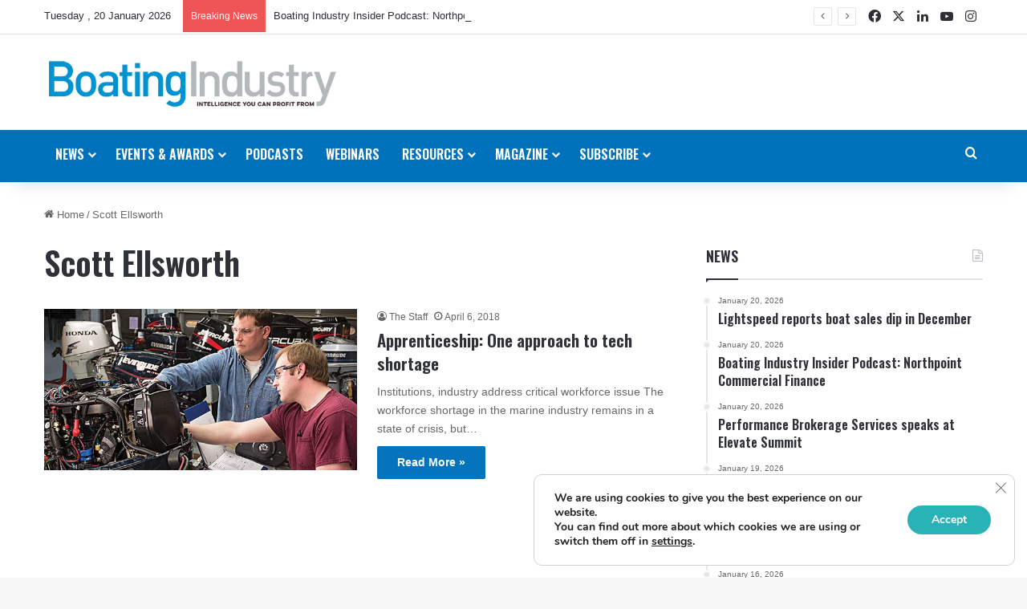

--- FILE ---
content_type: text/html; charset=UTF-8
request_url: https://boatingindustry.com/tag/scott-ellsworth/
body_size: 24406
content:
<!DOCTYPE html>
<html lang="en-US" class="" data-skin="light">
<head>
	<meta charset="UTF-8" />
	<link rel="profile" href="https://gmpg.org/xfn/11" />
	<meta name='robots' content='index, follow, max-image-preview:large, max-snippet:-1, max-video-preview:-1' />
	<style>img:is([sizes="auto" i], [sizes^="auto," i]) { contain-intrinsic-size: 3000px 1500px }</style>
	
	<!-- This site is optimized with the Yoast SEO plugin v26.6 - https://yoast.com/wordpress/plugins/seo/ -->
	<title>Scott Ellsworth | Boating Industry</title>
	<link rel="canonical" href="https://boatingindustry.com/tag/scott-ellsworth/" />
	<meta property="og:locale" content="en_US" />
	<meta property="og:type" content="article" />
	<meta property="og:title" content="Scott Ellsworth | Boating Industry" />
	<meta property="og:url" content="https://boatingindustry.com/tag/scott-ellsworth/" />
	<meta property="og:site_name" content="Boating Industry" />
	<meta name="twitter:card" content="summary_large_image" />
	<meta name="twitter:site" content="@boatingindustry" />
	<script type="application/ld+json" class="yoast-schema-graph">{"@context":"https://schema.org","@graph":[{"@type":"CollectionPage","@id":"https://boatingindustry.com/tag/scott-ellsworth/","url":"https://boatingindustry.com/tag/scott-ellsworth/","name":"Scott Ellsworth | Boating Industry","isPartOf":{"@id":"https://boatingindustry.com/#website"},"primaryImageOfPage":{"@id":"https://boatingindustry.com/tag/scott-ellsworth/#primaryimage"},"image":{"@id":"https://boatingindustry.com/tag/scott-ellsworth/#primaryimage"},"thumbnailUrl":"https://boatingindustry.com/wp-content/uploads/2018/04/TechnicianTrainingLead-600x310.jpg","breadcrumb":{"@id":"https://boatingindustry.com/tag/scott-ellsworth/#breadcrumb"},"inLanguage":"en-US"},{"@type":"ImageObject","inLanguage":"en-US","@id":"https://boatingindustry.com/tag/scott-ellsworth/#primaryimage","url":"https://boatingindustry.com/wp-content/uploads/2018/04/TechnicianTrainingLead-600x310.jpg","contentUrl":"https://boatingindustry.com/wp-content/uploads/2018/04/TechnicianTrainingLead-600x310.jpg","width":"600","height":"310"},{"@type":"BreadcrumbList","@id":"https://boatingindustry.com/tag/scott-ellsworth/#breadcrumb","itemListElement":[{"@type":"ListItem","position":1,"name":"Home","item":"https://boatingindustry.com/"},{"@type":"ListItem","position":2,"name":"Scott Ellsworth"}]},{"@type":"WebSite","@id":"https://boatingindustry.com/#website","url":"https://boatingindustry.com/","name":"Boating Industry","description":"Intelligence You Can Profit From","publisher":{"@id":"https://boatingindustry.com/#organization"},"potentialAction":[{"@type":"SearchAction","target":{"@type":"EntryPoint","urlTemplate":"https://boatingindustry.com/?s={search_term_string}"},"query-input":{"@type":"PropertyValueSpecification","valueRequired":true,"valueName":"search_term_string"}}],"inLanguage":"en-US"},{"@type":"Organization","@id":"https://boatingindustry.com/#organization","name":"Boating Industry","url":"https://boatingindustry.com/","logo":{"@type":"ImageObject","inLanguage":"en-US","@id":"https://boatingindustry.com/#/schema/logo/image/","url":"https://boatingindustry.com/wp-content/uploads/2018/08/BI-blue.jpg","contentUrl":"https://boatingindustry.com/wp-content/uploads/2018/08/BI-blue.jpg","width":"1434","height":"266","caption":"Boating Industry"},"image":{"@id":"https://boatingindustry.com/#/schema/logo/image/"},"sameAs":["https://www.facebook.com/BImag/","https://x.com/boatingindustry","https://www.youtube.com/channel/UC_L6d6BZh1HBE2uV0-6CJLg","https://www.instagram.com/boatingindustry/"]}]}</script>
	<!-- / Yoast SEO plugin. -->


<link rel='dns-prefetch' href='//flux.broadstreet.ai' />
<link rel='dns-prefetch' href='//cdn.broadstreetads.com' />
<link rel='dns-prefetch' href='//js.hs-scripts.com' />
<link rel="alternate" type="application/rss+xml" title="Boating Industry &raquo; Feed" href="https://boatingindustry.com/feed/" />
<link rel="alternate" type="application/rss+xml" title="Boating Industry &raquo; Comments Feed" href="https://boatingindustry.com/comments/feed/" />
<link rel="alternate" type="text/calendar" title="Boating Industry &raquo; iCal Feed" href="https://boatingindustry.com/events/?ical=1" />
<link rel="alternate" type="application/rss+xml" title="Boating Industry &raquo; Scott Ellsworth Tag Feed" href="https://boatingindustry.com/tag/scott-ellsworth/feed/" />

		<style type="text/css">
			:root{				
			--tie-preset-gradient-1: linear-gradient(135deg, rgba(6, 147, 227, 1) 0%, rgb(155, 81, 224) 100%);
			--tie-preset-gradient-2: linear-gradient(135deg, rgb(122, 220, 180) 0%, rgb(0, 208, 130) 100%);
			--tie-preset-gradient-3: linear-gradient(135deg, rgba(252, 185, 0, 1) 0%, rgba(255, 105, 0, 1) 100%);
			--tie-preset-gradient-4: linear-gradient(135deg, rgba(255, 105, 0, 1) 0%, rgb(207, 46, 46) 100%);
			--tie-preset-gradient-5: linear-gradient(135deg, rgb(238, 238, 238) 0%, rgb(169, 184, 195) 100%);
			--tie-preset-gradient-6: linear-gradient(135deg, rgb(74, 234, 220) 0%, rgb(151, 120, 209) 20%, rgb(207, 42, 186) 40%, rgb(238, 44, 130) 60%, rgb(251, 105, 98) 80%, rgb(254, 248, 76) 100%);
			--tie-preset-gradient-7: linear-gradient(135deg, rgb(255, 206, 236) 0%, rgb(152, 150, 240) 100%);
			--tie-preset-gradient-8: linear-gradient(135deg, rgb(254, 205, 165) 0%, rgb(254, 45, 45) 50%, rgb(107, 0, 62) 100%);
			--tie-preset-gradient-9: linear-gradient(135deg, rgb(255, 203, 112) 0%, rgb(199, 81, 192) 50%, rgb(65, 88, 208) 100%);
			--tie-preset-gradient-10: linear-gradient(135deg, rgb(255, 245, 203) 0%, rgb(182, 227, 212) 50%, rgb(51, 167, 181) 100%);
			--tie-preset-gradient-11: linear-gradient(135deg, rgb(202, 248, 128) 0%, rgb(113, 206, 126) 100%);
			--tie-preset-gradient-12: linear-gradient(135deg, rgb(2, 3, 129) 0%, rgb(40, 116, 252) 100%);
			--tie-preset-gradient-13: linear-gradient(135deg, #4D34FA, #ad34fa);
			--tie-preset-gradient-14: linear-gradient(135deg, #0057FF, #31B5FF);
			--tie-preset-gradient-15: linear-gradient(135deg, #FF007A, #FF81BD);
			--tie-preset-gradient-16: linear-gradient(135deg, #14111E, #4B4462);
			--tie-preset-gradient-17: linear-gradient(135deg, #F32758, #FFC581);

			
					--main-nav-background: #1f2024;
					--main-nav-secondry-background: rgba(0,0,0,0.2);
					--main-nav-primary-color: #0088ff;
					--main-nav-contrast-primary-color: #FFFFFF;
					--main-nav-text-color: #FFFFFF;
					--main-nav-secondry-text-color: rgba(225,255,255,0.5);
					--main-nav-main-border-color: rgba(255,255,255,0.07);
					--main-nav-secondry-border-color: rgba(255,255,255,0.04);
				
			}
		</style>
	<meta name="viewport" content="width=device-width, initial-scale=1.0" /><script type="text/javascript">
/* <![CDATA[ */
window._wpemojiSettings = {"baseUrl":"https:\/\/s.w.org\/images\/core\/emoji\/16.0.1\/72x72\/","ext":".png","svgUrl":"https:\/\/s.w.org\/images\/core\/emoji\/16.0.1\/svg\/","svgExt":".svg","source":{"concatemoji":"https:\/\/boatingindustry.com\/wp-includes\/js\/wp-emoji-release.min.js?ver=6.8.3"}};
/*! This file is auto-generated */
!function(s,n){var o,i,e;function c(e){try{var t={supportTests:e,timestamp:(new Date).valueOf()};sessionStorage.setItem(o,JSON.stringify(t))}catch(e){}}function p(e,t,n){e.clearRect(0,0,e.canvas.width,e.canvas.height),e.fillText(t,0,0);var t=new Uint32Array(e.getImageData(0,0,e.canvas.width,e.canvas.height).data),a=(e.clearRect(0,0,e.canvas.width,e.canvas.height),e.fillText(n,0,0),new Uint32Array(e.getImageData(0,0,e.canvas.width,e.canvas.height).data));return t.every(function(e,t){return e===a[t]})}function u(e,t){e.clearRect(0,0,e.canvas.width,e.canvas.height),e.fillText(t,0,0);for(var n=e.getImageData(16,16,1,1),a=0;a<n.data.length;a++)if(0!==n.data[a])return!1;return!0}function f(e,t,n,a){switch(t){case"flag":return n(e,"\ud83c\udff3\ufe0f\u200d\u26a7\ufe0f","\ud83c\udff3\ufe0f\u200b\u26a7\ufe0f")?!1:!n(e,"\ud83c\udde8\ud83c\uddf6","\ud83c\udde8\u200b\ud83c\uddf6")&&!n(e,"\ud83c\udff4\udb40\udc67\udb40\udc62\udb40\udc65\udb40\udc6e\udb40\udc67\udb40\udc7f","\ud83c\udff4\u200b\udb40\udc67\u200b\udb40\udc62\u200b\udb40\udc65\u200b\udb40\udc6e\u200b\udb40\udc67\u200b\udb40\udc7f");case"emoji":return!a(e,"\ud83e\udedf")}return!1}function g(e,t,n,a){var r="undefined"!=typeof WorkerGlobalScope&&self instanceof WorkerGlobalScope?new OffscreenCanvas(300,150):s.createElement("canvas"),o=r.getContext("2d",{willReadFrequently:!0}),i=(o.textBaseline="top",o.font="600 32px Arial",{});return e.forEach(function(e){i[e]=t(o,e,n,a)}),i}function t(e){var t=s.createElement("script");t.src=e,t.defer=!0,s.head.appendChild(t)}"undefined"!=typeof Promise&&(o="wpEmojiSettingsSupports",i=["flag","emoji"],n.supports={everything:!0,everythingExceptFlag:!0},e=new Promise(function(e){s.addEventListener("DOMContentLoaded",e,{once:!0})}),new Promise(function(t){var n=function(){try{var e=JSON.parse(sessionStorage.getItem(o));if("object"==typeof e&&"number"==typeof e.timestamp&&(new Date).valueOf()<e.timestamp+604800&&"object"==typeof e.supportTests)return e.supportTests}catch(e){}return null}();if(!n){if("undefined"!=typeof Worker&&"undefined"!=typeof OffscreenCanvas&&"undefined"!=typeof URL&&URL.createObjectURL&&"undefined"!=typeof Blob)try{var e="postMessage("+g.toString()+"("+[JSON.stringify(i),f.toString(),p.toString(),u.toString()].join(",")+"));",a=new Blob([e],{type:"text/javascript"}),r=new Worker(URL.createObjectURL(a),{name:"wpTestEmojiSupports"});return void(r.onmessage=function(e){c(n=e.data),r.terminate(),t(n)})}catch(e){}c(n=g(i,f,p,u))}t(n)}).then(function(e){for(var t in e)n.supports[t]=e[t],n.supports.everything=n.supports.everything&&n.supports[t],"flag"!==t&&(n.supports.everythingExceptFlag=n.supports.everythingExceptFlag&&n.supports[t]);n.supports.everythingExceptFlag=n.supports.everythingExceptFlag&&!n.supports.flag,n.DOMReady=!1,n.readyCallback=function(){n.DOMReady=!0}}).then(function(){return e}).then(function(){var e;n.supports.everything||(n.readyCallback(),(e=n.source||{}).concatemoji?t(e.concatemoji):e.wpemoji&&e.twemoji&&(t(e.twemoji),t(e.wpemoji)))}))}((window,document),window._wpemojiSettings);
/* ]]> */
</script>
<style id='wp-emoji-styles-inline-css' type='text/css'>

	img.wp-smiley, img.emoji {
		display: inline !important;
		border: none !important;
		box-shadow: none !important;
		height: 1em !important;
		width: 1em !important;
		margin: 0 0.07em !important;
		vertical-align: -0.1em !important;
		background: none !important;
		padding: 0 !important;
	}
</style>
<link rel='stylesheet' id='wp-block-library-css' href='https://boatingindustry.com/wp-includes/css/dist/block-library/style.min.css?ver=6.8.3' type='text/css' media='all' />
<style id='wp-block-library-theme-inline-css' type='text/css'>
.wp-block-audio :where(figcaption){color:#555;font-size:13px;text-align:center}.is-dark-theme .wp-block-audio :where(figcaption){color:#ffffffa6}.wp-block-audio{margin:0 0 1em}.wp-block-code{border:1px solid #ccc;border-radius:4px;font-family:Menlo,Consolas,monaco,monospace;padding:.8em 1em}.wp-block-embed :where(figcaption){color:#555;font-size:13px;text-align:center}.is-dark-theme .wp-block-embed :where(figcaption){color:#ffffffa6}.wp-block-embed{margin:0 0 1em}.blocks-gallery-caption{color:#555;font-size:13px;text-align:center}.is-dark-theme .blocks-gallery-caption{color:#ffffffa6}:root :where(.wp-block-image figcaption){color:#555;font-size:13px;text-align:center}.is-dark-theme :root :where(.wp-block-image figcaption){color:#ffffffa6}.wp-block-image{margin:0 0 1em}.wp-block-pullquote{border-bottom:4px solid;border-top:4px solid;color:currentColor;margin-bottom:1.75em}.wp-block-pullquote cite,.wp-block-pullquote footer,.wp-block-pullquote__citation{color:currentColor;font-size:.8125em;font-style:normal;text-transform:uppercase}.wp-block-quote{border-left:.25em solid;margin:0 0 1.75em;padding-left:1em}.wp-block-quote cite,.wp-block-quote footer{color:currentColor;font-size:.8125em;font-style:normal;position:relative}.wp-block-quote:where(.has-text-align-right){border-left:none;border-right:.25em solid;padding-left:0;padding-right:1em}.wp-block-quote:where(.has-text-align-center){border:none;padding-left:0}.wp-block-quote.is-large,.wp-block-quote.is-style-large,.wp-block-quote:where(.is-style-plain){border:none}.wp-block-search .wp-block-search__label{font-weight:700}.wp-block-search__button{border:1px solid #ccc;padding:.375em .625em}:where(.wp-block-group.has-background){padding:1.25em 2.375em}.wp-block-separator.has-css-opacity{opacity:.4}.wp-block-separator{border:none;border-bottom:2px solid;margin-left:auto;margin-right:auto}.wp-block-separator.has-alpha-channel-opacity{opacity:1}.wp-block-separator:not(.is-style-wide):not(.is-style-dots){width:100px}.wp-block-separator.has-background:not(.is-style-dots){border-bottom:none;height:1px}.wp-block-separator.has-background:not(.is-style-wide):not(.is-style-dots){height:2px}.wp-block-table{margin:0 0 1em}.wp-block-table td,.wp-block-table th{word-break:normal}.wp-block-table :where(figcaption){color:#555;font-size:13px;text-align:center}.is-dark-theme .wp-block-table :where(figcaption){color:#ffffffa6}.wp-block-video :where(figcaption){color:#555;font-size:13px;text-align:center}.is-dark-theme .wp-block-video :where(figcaption){color:#ffffffa6}.wp-block-video{margin:0 0 1em}:root :where(.wp-block-template-part.has-background){margin-bottom:0;margin-top:0;padding:1.25em 2.375em}
</style>
<style id='classic-theme-styles-inline-css' type='text/css'>
/*! This file is auto-generated */
.wp-block-button__link{color:#fff;background-color:#32373c;border-radius:9999px;box-shadow:none;text-decoration:none;padding:calc(.667em + 2px) calc(1.333em + 2px);font-size:1.125em}.wp-block-file__button{background:#32373c;color:#fff;text-decoration:none}
</style>
<style id='global-styles-inline-css' type='text/css'>
:root{--wp--preset--aspect-ratio--square: 1;--wp--preset--aspect-ratio--4-3: 4/3;--wp--preset--aspect-ratio--3-4: 3/4;--wp--preset--aspect-ratio--3-2: 3/2;--wp--preset--aspect-ratio--2-3: 2/3;--wp--preset--aspect-ratio--16-9: 16/9;--wp--preset--aspect-ratio--9-16: 9/16;--wp--preset--color--black: #000000;--wp--preset--color--cyan-bluish-gray: #abb8c3;--wp--preset--color--white: #ffffff;--wp--preset--color--pale-pink: #f78da7;--wp--preset--color--vivid-red: #cf2e2e;--wp--preset--color--luminous-vivid-orange: #ff6900;--wp--preset--color--luminous-vivid-amber: #fcb900;--wp--preset--color--light-green-cyan: #7bdcb5;--wp--preset--color--vivid-green-cyan: #00d084;--wp--preset--color--pale-cyan-blue: #8ed1fc;--wp--preset--color--vivid-cyan-blue: #0693e3;--wp--preset--color--vivid-purple: #9b51e0;--wp--preset--color--global-color: #0072bc;--wp--preset--gradient--vivid-cyan-blue-to-vivid-purple: linear-gradient(135deg,rgba(6,147,227,1) 0%,rgb(155,81,224) 100%);--wp--preset--gradient--light-green-cyan-to-vivid-green-cyan: linear-gradient(135deg,rgb(122,220,180) 0%,rgb(0,208,130) 100%);--wp--preset--gradient--luminous-vivid-amber-to-luminous-vivid-orange: linear-gradient(135deg,rgba(252,185,0,1) 0%,rgba(255,105,0,1) 100%);--wp--preset--gradient--luminous-vivid-orange-to-vivid-red: linear-gradient(135deg,rgba(255,105,0,1) 0%,rgb(207,46,46) 100%);--wp--preset--gradient--very-light-gray-to-cyan-bluish-gray: linear-gradient(135deg,rgb(238,238,238) 0%,rgb(169,184,195) 100%);--wp--preset--gradient--cool-to-warm-spectrum: linear-gradient(135deg,rgb(74,234,220) 0%,rgb(151,120,209) 20%,rgb(207,42,186) 40%,rgb(238,44,130) 60%,rgb(251,105,98) 80%,rgb(254,248,76) 100%);--wp--preset--gradient--blush-light-purple: linear-gradient(135deg,rgb(255,206,236) 0%,rgb(152,150,240) 100%);--wp--preset--gradient--blush-bordeaux: linear-gradient(135deg,rgb(254,205,165) 0%,rgb(254,45,45) 50%,rgb(107,0,62) 100%);--wp--preset--gradient--luminous-dusk: linear-gradient(135deg,rgb(255,203,112) 0%,rgb(199,81,192) 50%,rgb(65,88,208) 100%);--wp--preset--gradient--pale-ocean: linear-gradient(135deg,rgb(255,245,203) 0%,rgb(182,227,212) 50%,rgb(51,167,181) 100%);--wp--preset--gradient--electric-grass: linear-gradient(135deg,rgb(202,248,128) 0%,rgb(113,206,126) 100%);--wp--preset--gradient--midnight: linear-gradient(135deg,rgb(2,3,129) 0%,rgb(40,116,252) 100%);--wp--preset--font-size--small: 13px;--wp--preset--font-size--medium: 20px;--wp--preset--font-size--large: 36px;--wp--preset--font-size--x-large: 42px;--wp--preset--spacing--20: 0.44rem;--wp--preset--spacing--30: 0.67rem;--wp--preset--spacing--40: 1rem;--wp--preset--spacing--50: 1.5rem;--wp--preset--spacing--60: 2.25rem;--wp--preset--spacing--70: 3.38rem;--wp--preset--spacing--80: 5.06rem;--wp--preset--shadow--natural: 6px 6px 9px rgba(0, 0, 0, 0.2);--wp--preset--shadow--deep: 12px 12px 50px rgba(0, 0, 0, 0.4);--wp--preset--shadow--sharp: 6px 6px 0px rgba(0, 0, 0, 0.2);--wp--preset--shadow--outlined: 6px 6px 0px -3px rgba(255, 255, 255, 1), 6px 6px rgba(0, 0, 0, 1);--wp--preset--shadow--crisp: 6px 6px 0px rgba(0, 0, 0, 1);}:where(.is-layout-flex){gap: 0.5em;}:where(.is-layout-grid){gap: 0.5em;}body .is-layout-flex{display: flex;}.is-layout-flex{flex-wrap: wrap;align-items: center;}.is-layout-flex > :is(*, div){margin: 0;}body .is-layout-grid{display: grid;}.is-layout-grid > :is(*, div){margin: 0;}:where(.wp-block-columns.is-layout-flex){gap: 2em;}:where(.wp-block-columns.is-layout-grid){gap: 2em;}:where(.wp-block-post-template.is-layout-flex){gap: 1.25em;}:where(.wp-block-post-template.is-layout-grid){gap: 1.25em;}.has-black-color{color: var(--wp--preset--color--black) !important;}.has-cyan-bluish-gray-color{color: var(--wp--preset--color--cyan-bluish-gray) !important;}.has-white-color{color: var(--wp--preset--color--white) !important;}.has-pale-pink-color{color: var(--wp--preset--color--pale-pink) !important;}.has-vivid-red-color{color: var(--wp--preset--color--vivid-red) !important;}.has-luminous-vivid-orange-color{color: var(--wp--preset--color--luminous-vivid-orange) !important;}.has-luminous-vivid-amber-color{color: var(--wp--preset--color--luminous-vivid-amber) !important;}.has-light-green-cyan-color{color: var(--wp--preset--color--light-green-cyan) !important;}.has-vivid-green-cyan-color{color: var(--wp--preset--color--vivid-green-cyan) !important;}.has-pale-cyan-blue-color{color: var(--wp--preset--color--pale-cyan-blue) !important;}.has-vivid-cyan-blue-color{color: var(--wp--preset--color--vivid-cyan-blue) !important;}.has-vivid-purple-color{color: var(--wp--preset--color--vivid-purple) !important;}.has-black-background-color{background-color: var(--wp--preset--color--black) !important;}.has-cyan-bluish-gray-background-color{background-color: var(--wp--preset--color--cyan-bluish-gray) !important;}.has-white-background-color{background-color: var(--wp--preset--color--white) !important;}.has-pale-pink-background-color{background-color: var(--wp--preset--color--pale-pink) !important;}.has-vivid-red-background-color{background-color: var(--wp--preset--color--vivid-red) !important;}.has-luminous-vivid-orange-background-color{background-color: var(--wp--preset--color--luminous-vivid-orange) !important;}.has-luminous-vivid-amber-background-color{background-color: var(--wp--preset--color--luminous-vivid-amber) !important;}.has-light-green-cyan-background-color{background-color: var(--wp--preset--color--light-green-cyan) !important;}.has-vivid-green-cyan-background-color{background-color: var(--wp--preset--color--vivid-green-cyan) !important;}.has-pale-cyan-blue-background-color{background-color: var(--wp--preset--color--pale-cyan-blue) !important;}.has-vivid-cyan-blue-background-color{background-color: var(--wp--preset--color--vivid-cyan-blue) !important;}.has-vivid-purple-background-color{background-color: var(--wp--preset--color--vivid-purple) !important;}.has-black-border-color{border-color: var(--wp--preset--color--black) !important;}.has-cyan-bluish-gray-border-color{border-color: var(--wp--preset--color--cyan-bluish-gray) !important;}.has-white-border-color{border-color: var(--wp--preset--color--white) !important;}.has-pale-pink-border-color{border-color: var(--wp--preset--color--pale-pink) !important;}.has-vivid-red-border-color{border-color: var(--wp--preset--color--vivid-red) !important;}.has-luminous-vivid-orange-border-color{border-color: var(--wp--preset--color--luminous-vivid-orange) !important;}.has-luminous-vivid-amber-border-color{border-color: var(--wp--preset--color--luminous-vivid-amber) !important;}.has-light-green-cyan-border-color{border-color: var(--wp--preset--color--light-green-cyan) !important;}.has-vivid-green-cyan-border-color{border-color: var(--wp--preset--color--vivid-green-cyan) !important;}.has-pale-cyan-blue-border-color{border-color: var(--wp--preset--color--pale-cyan-blue) !important;}.has-vivid-cyan-blue-border-color{border-color: var(--wp--preset--color--vivid-cyan-blue) !important;}.has-vivid-purple-border-color{border-color: var(--wp--preset--color--vivid-purple) !important;}.has-vivid-cyan-blue-to-vivid-purple-gradient-background{background: var(--wp--preset--gradient--vivid-cyan-blue-to-vivid-purple) !important;}.has-light-green-cyan-to-vivid-green-cyan-gradient-background{background: var(--wp--preset--gradient--light-green-cyan-to-vivid-green-cyan) !important;}.has-luminous-vivid-amber-to-luminous-vivid-orange-gradient-background{background: var(--wp--preset--gradient--luminous-vivid-amber-to-luminous-vivid-orange) !important;}.has-luminous-vivid-orange-to-vivid-red-gradient-background{background: var(--wp--preset--gradient--luminous-vivid-orange-to-vivid-red) !important;}.has-very-light-gray-to-cyan-bluish-gray-gradient-background{background: var(--wp--preset--gradient--very-light-gray-to-cyan-bluish-gray) !important;}.has-cool-to-warm-spectrum-gradient-background{background: var(--wp--preset--gradient--cool-to-warm-spectrum) !important;}.has-blush-light-purple-gradient-background{background: var(--wp--preset--gradient--blush-light-purple) !important;}.has-blush-bordeaux-gradient-background{background: var(--wp--preset--gradient--blush-bordeaux) !important;}.has-luminous-dusk-gradient-background{background: var(--wp--preset--gradient--luminous-dusk) !important;}.has-pale-ocean-gradient-background{background: var(--wp--preset--gradient--pale-ocean) !important;}.has-electric-grass-gradient-background{background: var(--wp--preset--gradient--electric-grass) !important;}.has-midnight-gradient-background{background: var(--wp--preset--gradient--midnight) !important;}.has-small-font-size{font-size: var(--wp--preset--font-size--small) !important;}.has-medium-font-size{font-size: var(--wp--preset--font-size--medium) !important;}.has-large-font-size{font-size: var(--wp--preset--font-size--large) !important;}.has-x-large-font-size{font-size: var(--wp--preset--font-size--x-large) !important;}
:where(.wp-block-post-template.is-layout-flex){gap: 1.25em;}:where(.wp-block-post-template.is-layout-grid){gap: 1.25em;}
:where(.wp-block-columns.is-layout-flex){gap: 2em;}:where(.wp-block-columns.is-layout-grid){gap: 2em;}
:root :where(.wp-block-pullquote){font-size: 1.5em;line-height: 1.6;}
</style>
<link rel='stylesheet' id='gca-column-styles-css' href='https://boatingindustry.com/wp-content/plugins/genesis-columns-advanced/css/gca-column-styles.css?ver=6.8.3' type='text/css' media='all' />
<link rel='stylesheet' id='tie-css-base-css' href='https://boatingindustry.com/wp-content/themes/jannah/assets/css/base.min.css?ver=7.6.3' type='text/css' media='all' />
<link rel='stylesheet' id='tie-css-styles-css' href='https://boatingindustry.com/wp-content/themes/jannah/assets/css/style.min.css?ver=7.6.3' type='text/css' media='all' />
<link rel='stylesheet' id='tie-css-widgets-css' href='https://boatingindustry.com/wp-content/themes/jannah/assets/css/widgets.min.css?ver=7.6.3' type='text/css' media='all' />
<link rel='stylesheet' id='tie-css-helpers-css' href='https://boatingindustry.com/wp-content/themes/jannah/assets/css/helpers.min.css?ver=7.6.3' type='text/css' media='all' />
<link rel='stylesheet' id='tie-fontawesome5-css' href='https://boatingindustry.com/wp-content/themes/jannah/assets/css/fontawesome.css?ver=7.6.3' type='text/css' media='all' />
<link rel='stylesheet' id='tie-css-ilightbox-css' href='https://boatingindustry.com/wp-content/themes/jannah/assets/ilightbox/dark-skin/skin.css?ver=7.6.3' type='text/css' media='all' />
<link rel='stylesheet' id='tie-theme-child-css-css' href='https://boatingindustry.com/wp-content/themes/jannah-child/style.css?ver=6.8.3' type='text/css' media='all' />
<link rel='stylesheet' id='moove_gdpr_frontend-css' href='https://boatingindustry.com/wp-content/plugins/gdpr-cookie-compliance/dist/styles/gdpr-main.css?ver=5.0.9' type='text/css' media='all' />
<style id='moove_gdpr_frontend-inline-css' type='text/css'>
#moove_gdpr_cookie_modal,#moove_gdpr_cookie_info_bar,.gdpr_cookie_settings_shortcode_content{font-family:&#039;Nunito&#039;,sans-serif}#moove_gdpr_save_popup_settings_button{background-color:#373737;color:#fff}#moove_gdpr_save_popup_settings_button:hover{background-color:#000}#moove_gdpr_cookie_info_bar .moove-gdpr-info-bar-container .moove-gdpr-info-bar-content a.mgbutton,#moove_gdpr_cookie_info_bar .moove-gdpr-info-bar-container .moove-gdpr-info-bar-content button.mgbutton{background-color:#29b3b7}#moove_gdpr_cookie_modal .moove-gdpr-modal-content .moove-gdpr-modal-footer-content .moove-gdpr-button-holder a.mgbutton,#moove_gdpr_cookie_modal .moove-gdpr-modal-content .moove-gdpr-modal-footer-content .moove-gdpr-button-holder button.mgbutton,.gdpr_cookie_settings_shortcode_content .gdpr-shr-button.button-green{background-color:#29b3b7;border-color:#29b3b7}#moove_gdpr_cookie_modal .moove-gdpr-modal-content .moove-gdpr-modal-footer-content .moove-gdpr-button-holder a.mgbutton:hover,#moove_gdpr_cookie_modal .moove-gdpr-modal-content .moove-gdpr-modal-footer-content .moove-gdpr-button-holder button.mgbutton:hover,.gdpr_cookie_settings_shortcode_content .gdpr-shr-button.button-green:hover{background-color:#fff;color:#29b3b7}#moove_gdpr_cookie_modal .moove-gdpr-modal-content .moove-gdpr-modal-close i,#moove_gdpr_cookie_modal .moove-gdpr-modal-content .moove-gdpr-modal-close span.gdpr-icon{background-color:#29b3b7;border:1px solid #29b3b7}#moove_gdpr_cookie_info_bar span.moove-gdpr-infobar-allow-all.focus-g,#moove_gdpr_cookie_info_bar span.moove-gdpr-infobar-allow-all:focus,#moove_gdpr_cookie_info_bar button.moove-gdpr-infobar-allow-all.focus-g,#moove_gdpr_cookie_info_bar button.moove-gdpr-infobar-allow-all:focus,#moove_gdpr_cookie_info_bar span.moove-gdpr-infobar-reject-btn.focus-g,#moove_gdpr_cookie_info_bar span.moove-gdpr-infobar-reject-btn:focus,#moove_gdpr_cookie_info_bar button.moove-gdpr-infobar-reject-btn.focus-g,#moove_gdpr_cookie_info_bar button.moove-gdpr-infobar-reject-btn:focus,#moove_gdpr_cookie_info_bar span.change-settings-button.focus-g,#moove_gdpr_cookie_info_bar span.change-settings-button:focus,#moove_gdpr_cookie_info_bar button.change-settings-button.focus-g,#moove_gdpr_cookie_info_bar button.change-settings-button:focus{-webkit-box-shadow:0 0 1px 3px #29b3b7;-moz-box-shadow:0 0 1px 3px #29b3b7;box-shadow:0 0 1px 3px #29b3b7}#moove_gdpr_cookie_modal .moove-gdpr-modal-content .moove-gdpr-modal-close i:hover,#moove_gdpr_cookie_modal .moove-gdpr-modal-content .moove-gdpr-modal-close span.gdpr-icon:hover,#moove_gdpr_cookie_info_bar span[data-href]>u.change-settings-button{color:#29b3b7}#moove_gdpr_cookie_modal .moove-gdpr-modal-content .moove-gdpr-modal-left-content #moove-gdpr-menu li.menu-item-selected a span.gdpr-icon,#moove_gdpr_cookie_modal .moove-gdpr-modal-content .moove-gdpr-modal-left-content #moove-gdpr-menu li.menu-item-selected button span.gdpr-icon{color:inherit}#moove_gdpr_cookie_modal .moove-gdpr-modal-content .moove-gdpr-modal-left-content #moove-gdpr-menu li a span.gdpr-icon,#moove_gdpr_cookie_modal .moove-gdpr-modal-content .moove-gdpr-modal-left-content #moove-gdpr-menu li button span.gdpr-icon{color:inherit}#moove_gdpr_cookie_modal .gdpr-acc-link{line-height:0;font-size:0;color:transparent;position:absolute}#moove_gdpr_cookie_modal .moove-gdpr-modal-content .moove-gdpr-modal-close:hover i,#moove_gdpr_cookie_modal .moove-gdpr-modal-content .moove-gdpr-modal-left-content #moove-gdpr-menu li a,#moove_gdpr_cookie_modal .moove-gdpr-modal-content .moove-gdpr-modal-left-content #moove-gdpr-menu li button,#moove_gdpr_cookie_modal .moove-gdpr-modal-content .moove-gdpr-modal-left-content #moove-gdpr-menu li button i,#moove_gdpr_cookie_modal .moove-gdpr-modal-content .moove-gdpr-modal-left-content #moove-gdpr-menu li a i,#moove_gdpr_cookie_modal .moove-gdpr-modal-content .moove-gdpr-tab-main .moove-gdpr-tab-main-content a:hover,#moove_gdpr_cookie_info_bar.moove-gdpr-dark-scheme .moove-gdpr-info-bar-container .moove-gdpr-info-bar-content a.mgbutton:hover,#moove_gdpr_cookie_info_bar.moove-gdpr-dark-scheme .moove-gdpr-info-bar-container .moove-gdpr-info-bar-content button.mgbutton:hover,#moove_gdpr_cookie_info_bar.moove-gdpr-dark-scheme .moove-gdpr-info-bar-container .moove-gdpr-info-bar-content a:hover,#moove_gdpr_cookie_info_bar.moove-gdpr-dark-scheme .moove-gdpr-info-bar-container .moove-gdpr-info-bar-content button:hover,#moove_gdpr_cookie_info_bar.moove-gdpr-dark-scheme .moove-gdpr-info-bar-container .moove-gdpr-info-bar-content span.change-settings-button:hover,#moove_gdpr_cookie_info_bar.moove-gdpr-dark-scheme .moove-gdpr-info-bar-container .moove-gdpr-info-bar-content button.change-settings-button:hover,#moove_gdpr_cookie_info_bar.moove-gdpr-dark-scheme .moove-gdpr-info-bar-container .moove-gdpr-info-bar-content u.change-settings-button:hover,#moove_gdpr_cookie_info_bar span[data-href]>u.change-settings-button,#moove_gdpr_cookie_info_bar.moove-gdpr-dark-scheme .moove-gdpr-info-bar-container .moove-gdpr-info-bar-content a.mgbutton.focus-g,#moove_gdpr_cookie_info_bar.moove-gdpr-dark-scheme .moove-gdpr-info-bar-container .moove-gdpr-info-bar-content button.mgbutton.focus-g,#moove_gdpr_cookie_info_bar.moove-gdpr-dark-scheme .moove-gdpr-info-bar-container .moove-gdpr-info-bar-content a.focus-g,#moove_gdpr_cookie_info_bar.moove-gdpr-dark-scheme .moove-gdpr-info-bar-container .moove-gdpr-info-bar-content button.focus-g,#moove_gdpr_cookie_info_bar.moove-gdpr-dark-scheme .moove-gdpr-info-bar-container .moove-gdpr-info-bar-content a.mgbutton:focus,#moove_gdpr_cookie_info_bar.moove-gdpr-dark-scheme .moove-gdpr-info-bar-container .moove-gdpr-info-bar-content button.mgbutton:focus,#moove_gdpr_cookie_info_bar.moove-gdpr-dark-scheme .moove-gdpr-info-bar-container .moove-gdpr-info-bar-content a:focus,#moove_gdpr_cookie_info_bar.moove-gdpr-dark-scheme .moove-gdpr-info-bar-container .moove-gdpr-info-bar-content button:focus,#moove_gdpr_cookie_info_bar.moove-gdpr-dark-scheme .moove-gdpr-info-bar-container .moove-gdpr-info-bar-content span.change-settings-button.focus-g,span.change-settings-button:focus,button.change-settings-button.focus-g,button.change-settings-button:focus,#moove_gdpr_cookie_info_bar.moove-gdpr-dark-scheme .moove-gdpr-info-bar-container .moove-gdpr-info-bar-content u.change-settings-button.focus-g,#moove_gdpr_cookie_info_bar.moove-gdpr-dark-scheme .moove-gdpr-info-bar-container .moove-gdpr-info-bar-content u.change-settings-button:focus{color:#29b3b7}#moove_gdpr_cookie_modal .moove-gdpr-branding.focus-g span,#moove_gdpr_cookie_modal .moove-gdpr-modal-content .moove-gdpr-tab-main a.focus-g,#moove_gdpr_cookie_modal .moove-gdpr-modal-content .moove-gdpr-tab-main .gdpr-cd-details-toggle.focus-g{color:#29b3b7}#moove_gdpr_cookie_modal.gdpr_lightbox-hide{display:none}
.wf-active .logo-text,.wf-active h1,.wf-active h2,.wf-active h3,.wf-active h4,.wf-active h5,.wf-active h6,.wf-active .the-subtitle{font-family: 'Oswald';}.wf-active #main-nav .main-menu > ul > li > a{font-family: 'Oswald';}#main-nav .main-menu > ul > li > a{font-size: 16px;text-transform: uppercase;}#main-nav .main-menu > ul ul li a{font-size: 16px;text-transform: uppercase;}#tie-wrapper .mag-box-title h3{font-size: 18px;}#tie-wrapper .widget-title .the-subtitle,#tie-wrapper #comments-title,#tie-wrapper .comment-reply-title,#tie-wrapper .woocommerce-tabs .panel h2,#tie-wrapper .related.products h2,#tie-wrapper #bbpress-forums #new-post > fieldset.bbp-form > legend,#tie-wrapper .entry-content .review-box-header{font-size: 18px;}.post-widget-body .post-title,.timeline-widget ul li h3,.posts-list-half-posts li .post-title{font-size: 16px;}#tie-wrapper .mag-box.wide-post-box .posts-items>li:nth-child(n) .post-title,#tie-wrapper .mag-box.big-post-left-box li:first-child .post-title,#tie-wrapper .mag-box.big-post-top-box li:first-child .post-title,#tie-wrapper .mag-box.half-box li:first-child .post-title,#tie-wrapper .mag-box.big-posts-box .posts-items>li:nth-child(n) .post-title,#tie-wrapper .mag-box.mini-posts-box .posts-items>li:nth-child(n) .post-title,#tie-wrapper .mag-box.latest-poroducts-box .products .product h2{font-size: 21px;}#tie-wrapper .mag-box.big-post-left-box li:not(:first-child) .post-title,#tie-wrapper .mag-box.big-post-top-box li:not(:first-child) .post-title,#tie-wrapper .mag-box.half-box li:not(:first-child) .post-title,#tie-wrapper .mag-box.big-thumb-left-box li:not(:first-child) .post-title,#tie-wrapper .mag-box.scrolling-box .slide .post-title,#tie-wrapper .mag-box.miscellaneous-box li:not(:first-child) .post-title{font-size: 16px;}:root:root{--brand-color: #0072bc;--dark-brand-color: #00408a;--bright-color: #FFFFFF;--base-color: #2c2f34;}#reading-position-indicator{box-shadow: 0 0 10px rgba( 0,114,188,0.7);}#main-nav ul.menu > li.tie-current-menu > a,#main-nav ul.menu > li:hover > a,#main-nav .spinner > div,.main-menu .mega-links-head:after{background-color: !important;}#main-nav a,#main-nav .dropdown-social-icons li a span,#autocomplete-suggestions.search-in-main-nav a {color: #FFFFFF !important;}#main-nav .main-menu ul.menu > li.tie-current-menu,#theme-header nav .menu > li > .menu-sub-content{border-color: ;}#main-nav .spinner-circle:after{color: !important;}:root:root{--brand-color: #0072bc;--dark-brand-color: #00408a;--bright-color: #FFFFFF;--base-color: #2c2f34;}#reading-position-indicator{box-shadow: 0 0 10px rgba( 0,114,188,0.7);}#main-nav ul.menu > li.tie-current-menu > a,#main-nav ul.menu > li:hover > a,#main-nav .spinner > div,.main-menu .mega-links-head:after{background-color: !important;}#main-nav a,#main-nav .dropdown-social-icons li a span,#autocomplete-suggestions.search-in-main-nav a {color: #FFFFFF !important;}#main-nav .main-menu ul.menu > li.tie-current-menu,#theme-header nav .menu > li > .menu-sub-content{border-color: ;}#main-nav .spinner-circle:after{color: !important;}#main-nav,#main-nav .menu-sub-content,#main-nav .comp-sub-menu,#main-nav ul.cats-vertical li a.is-active,#main-nav ul.cats-vertical li a:hover,#autocomplete-suggestions.search-in-main-nav{background-color: #0072bc;}#main-nav{border-width: 0;}#theme-header #main-nav:not(.fixed-nav){bottom: 0;}#main-nav .icon-basecloud-bg:after{color: #0072bc;}#autocomplete-suggestions.search-in-main-nav{border-color: rgba(255,255,255,0.07);}.main-nav-boxed #main-nav .main-menu-wrapper{border-width: 0;}#theme-header:not(.main-nav-boxed) #main-nav,.main-nav-boxed .main-menu-wrapper{border-bottom-color:#0072bc !important;border-bottom-width:5px !important;border-style: solid;border-right: 0 none;border-left : 0 none;}.main-nav-boxed #main-nav.fixed-nav{box-shadow: none;}#footer{background-color: #000000;}#site-info{background-color: #000000;}#footer .posts-list-counter .posts-list-items li.widget-post-list:before{border-color: #000000;}#footer .timeline-widget a .date:before{border-color: rgba(0,0,0,0.8);}#footer .footer-boxed-widget-area,#footer textarea,#footer input:not([type=submit]),#footer select,#footer code,#footer kbd,#footer pre,#footer samp,#footer .show-more-button,#footer .slider-links .tie-slider-nav span,#footer #wp-calendar,#footer #wp-calendar tbody td,#footer #wp-calendar thead th,#footer .widget.buddypress .item-options a{border-color: rgba(255,255,255,0.1);}#footer .social-statistics-widget .white-bg li.social-icons-item a,#footer .widget_tag_cloud .tagcloud a,#footer .latest-tweets-widget .slider-links .tie-slider-nav span,#footer .widget_layered_nav_filters a{border-color: rgba(255,255,255,0.1);}#footer .social-statistics-widget .white-bg li:before{background: rgba(255,255,255,0.1);}.site-footer #wp-calendar tbody td{background: rgba(255,255,255,0.02);}#footer .white-bg .social-icons-item a span.followers span,#footer .circle-three-cols .social-icons-item a .followers-num,#footer .circle-three-cols .social-icons-item a .followers-name{color: rgba(255,255,255,0.8);}#footer .timeline-widget ul:before,#footer .timeline-widget a:not(:hover) .date:before{background-color: #000000;}a#go-to-top{background-color: #0072bc;}@media (max-width: 991px){.side-aside.normal-side{background: #0072bc;background: -webkit-linear-gradient(135deg,#f4f4f4,#0072bc );background: -moz-linear-gradient(135deg,#f4f4f4,#0072bc );background: -o-linear-gradient(135deg,#f4f4f4,#0072bc );background: linear-gradient(135deg,#0072bc,#f4f4f4 );}}
</style>
<script type="text/javascript" src="//flux.broadstreet.ai/emit/9786.js?ver=1.0.0" id="broadstreet-analytics-js" async="async" data-wp-strategy="async"></script>
<script async data-cfasync='false' type="text/javascript" src="//cdn.broadstreetads.com/init-2.min.js?v=1.52.4&amp;ver=6.8.3" id="broadstreet-init-js"></script>
<script type="text/javascript" src="https://boatingindustry.com/wp-includes/js/jquery/jquery.min.js?ver=3.7.1" id="jquery-core-js"></script>
<script type="text/javascript" src="https://boatingindustry.com/wp-includes/js/jquery/jquery-migrate.min.js?ver=3.4.1" id="jquery-migrate-js"></script>
<link rel="https://api.w.org/" href="https://boatingindustry.com/wp-json/" /><link rel="alternate" title="JSON" type="application/json" href="https://boatingindustry.com/wp-json/wp/v2/tags/3145" /><link rel="EditURI" type="application/rsd+xml" title="RSD" href="https://boatingindustry.com/xmlrpc.php?rsd" />
			<!-- DO NOT COPY THIS SNIPPET! Start of Page Analytics Tracking for HubSpot WordPress plugin v11.3.33-->
			<script class="hsq-set-content-id" data-content-id="listing-page">
				var _hsq = _hsq || [];
				_hsq.push(["setContentType", "listing-page"]);
			</script>
			<!-- DO NOT COPY THIS SNIPPET! End of Page Analytics Tracking for HubSpot WordPress plugin -->
			  <script src="https://cdn.onesignal.com/sdks/web/v16/OneSignalSDK.page.js" defer></script>
  <script>
          window.OneSignalDeferred = window.OneSignalDeferred || [];
          OneSignalDeferred.push(async function(OneSignal) {
            await OneSignal.init({
              appId: "1b902dd1-f10d-49e7-b478-1a8fa516d53d",
              serviceWorkerOverrideForTypical: true,
              path: "https://boatingindustry.com/wp-content/plugins/onesignal-free-web-push-notifications/sdk_files/",
              serviceWorkerParam: { scope: "/wp-content/plugins/onesignal-free-web-push-notifications/sdk_files/push/onesignal/" },
              serviceWorkerPath: "OneSignalSDKWorker.js",
            });
          });

          // Unregister the legacy OneSignal service worker to prevent scope conflicts
          if (navigator.serviceWorker) {
            navigator.serviceWorker.getRegistrations().then((registrations) => {
              // Iterate through all registered service workers
              registrations.forEach((registration) => {
                // Check the script URL to identify the specific service worker
                if (registration.active && registration.active.scriptURL.includes('OneSignalSDKWorker.js.php')) {
                  // Unregister the service worker
                  registration.unregister().then((success) => {
                    if (success) {
                      console.log('OneSignalSW: Successfully unregistered:', registration.active.scriptURL);
                    } else {
                      console.log('OneSignalSW: Failed to unregister:', registration.active.scriptURL);
                    }
                  });
                }
              });
            }).catch((error) => {
              console.error('Error fetching service worker registrations:', error);
            });
        }
        </script>
<meta name="tec-api-version" content="v1"><meta name="tec-api-origin" content="https://boatingindustry.com"><link rel="alternate" href="https://boatingindustry.com/wp-json/tribe/events/v1/events/?tags=scott-ellsworth" /><!-- Google Ad Manager and MediaFuse -->
<!-- mediafuse Header Bidding Wrapper updated 20230912 -->
<script> !(function () { window.googletag = window.googletag || {}; window.vmpbjs = window.vmpbjs || {}; window.vpb = window.vpb || {}; vpb.cmd = vpb.cmd || []; vpb.st=Date.now();  vpb.fastLoad = true; googletag.cmd = googletag.cmd || []; vmpbjs.cmd = vmpbjs.cmd || []; var cmds = []; try{ cmds = googletag.cmd.slice(0); googletag.cmd.length = 0; }catch(e){} var ready = false; function exec(cb) { return cb.call(googletag); } var overriden = false; googletag.cmd.push(function () { overriden = true; googletag.cmd.unshift = function (cb) { if (ready) { return exec(cb); } cmds.unshift(cb); if (cb._startgpt) { ready = true; for (var k = 0; k < cmds.length; k++) { exec(cmds[k]); } } }; googletag.cmd.push = function (cb) { if (ready) { return exec(cb); } cmds.push(cb); }; }); if(!overriden){ googletag.cmd.push = function (cb) { cmds.push(cb); }; googletag.cmd.unshift = function (cb) { cmds.unshift(cb); if (cb._startgpt) { ready = true; if (googletag.apiReady) { cmds.forEach(function (cb) { googletag.cmd.push(cb); }); } else { googletag.cmd = cmds; } } }; } var dayMs = 36e5, cb = Math.floor(Date.now()*Math.random()), vpbSrc = '//player.mediafuse.com/prebidlink/' + cb + '/wrapper_hb_751249_18411.js', pbSrc = vpbSrc.replace('wrapper_hb', 'hb'), gptSrc = '//securepubads.g.doubleclick.net/tag/js/gpt.js', c = document.head || document.body || document.documentElement; function loadScript(src, cb) { var s = document.createElement('script'); s.src = src; s.defer=false; c.appendChild(s); s.onload = cb; s.onerror = function(){ var fn = function(){}; fn._startgpt = true; googletag.cmd.unshift(fn); }; return s; } loadScript(pbSrc); loadScript(gptSrc); loadScript(vpbSrc); })() </script>

<script type="text/javascript">
  googletag.cmd.push(function() {
    var responsive_mapping = googletag.sizeMapping().
    addSize([1280, 800], [728, 90]).
	addSize([600, 800], [728, 90]).
    addSize([800, 600], [728, 90]).
    addSize([0, 0], [[320,50], [300,50]]).
			build();   

    // Header Leaderboard
    googletag.defineSlot('/35190362/BIM_ROS_Leaderboard', [[320,50], [300, 50], [728, 90], [970, 90]], 'div-gpt-ad-1619811986884-0').defineSizeMapping(responsive_mapping).addService(googletag.pubads());
    // 300s
     googletag.defineSlot('/35190362/BIM_ROS_300_UR', [[160, 600], [300, 600], [300, 250]], 'div-gpt-ad-1582659609846-0').addService(googletag.pubads());
    // Other tags
    googletag.pubads().enableSingleRequest();
    googletag.enableServices();
  });
</script>
 <script type='text/javascript'>
    
    </script><script type='text/javascript'>
    
    </script><meta http-equiv="X-UA-Compatible" content="IE=edge"><!-- AdSense code -->
<script async src="https://pagead2.googlesyndication.com/pagead/js/adsbygoogle.js?client=ca-pub-5246894506201742"
     crossorigin="anonymous"></script>

<script type="text/javascript">
// olytics 3.0

window.olytics||(window.olytics=[]),window.olytics.methods=["fire","confirm"],window.olytics.factory=function(i){return function(){var t=Array.prototype.slice.call(arguments);return t.unshift(i),window.olytics.push(t),window.olytics}};for(var i=0;i<window.olytics.methods.length;i++){var method=window.olytics.methods[i];window.olytics[method]=window.olytics.factory(method)}olytics.load=function(i){if(!document.getElementById("olyticsImport")){window.a=window.olytics;var t=document.createElement("script");t.async=!0,t.id="olyticsImport",t.type="text/javascript";var o="";void 0!==i&&void 0!==i.oid&&(o=i.oid),t.setAttribute("data-oid",o),t.src="https://olytics.omeda.com/olytics/js/v3/p/olytics.min.js",t.addEventListener("load",function(t){for(olytics.initialize({Olytics:i});window.a.length>0;){var o=window.a.shift(),s=o.shift();olytics[s]&&olytics[s].apply(olytics,o)}},!1);var s=document.getElementsByTagName("script")[0];s.parentNode.insertBefore(t,s)}},olytics.load({oid:"a751b7cac2d04157b07b7c7da3c08d43"});

</script>

<!-- Olytics Global Script for Category and Tag Meta - Added by NL 2021-03-12 -->
<meta name="olyticsCategory" content="Post" />
<meta name="olyticsTag" content="email" />

<script>
var metas = document.getElementsByTagName('meta');
var olyticsTag = "";
var olyticsCategory = "";


// First we see if the page has any html meta tags
if(metas && metas.length > 0) {

    // loop through the meta tags
    for(var oolltt = 0; oolltt < metas.length; oolltt++) {
        var oollttMeta = metas[oolltt];
        var theNameAttribute = oollttMeta.getAttribute('name');

        // is the meta tag an 'olyticsCategory' meta tag ?
        if(theNameAttribute && theNameAttribute == 'olyticsCategory' && oollttMeta.getAttribute('content')) {
            // the meta tag is an 'olyticsCategory' meta tag - lets grab the content of the tag to use in the analytics.track call.
            olyticsCategory = oollttMeta.getAttribute('content');

        // is the meta tag an 'olyticsTag' meta tag ?
        } else if(theNameAttribute && theNameAttribute == 'olyticsTag' && oollttMeta.getAttribute('content')) {
            // the meta tag is an 'olyticsTag' meta tag - lets grab the content of the meta tag to use in the analytics.track call.
            olyticsTag = oollttMeta.getAttribute('content');
        }
    }

    if(olyticsCategory.length > 0 || olyticsTag.length > 0) {

        // so at this point we have either an olyticsCategory and / or olyticsTag to pass in the analytics.track call.

        //fire the olytics.track call
        olytics.fire(

  {
                behaviorId: '4014E3567790A2D',
                category: olyticsCategory,
                tag: olyticsTag
  }

)
} else {
		 olytics.fire(
			{
				behaviorId: '4014E3567790A2D',
				category: 'boatingindustry page visit',
    			tag: 'boatingindustry page visit'
			}
		);
	}
}
</script>

<link rel="stylesheet" href="https://olytics.omeda.com/olytics/css/v3/p/olytics.css" />

<!-- Bombora Tag -->
<script>
  //ccm informer
  (function(f,i,c){var a=decodeURIComponent,e="",l="",o="||",g=";;",h="split",b="length",j="indexOf",k=0,n="localStorage",m="_ccmdt";f[c]=f[c]||{};function d(q){var p;if(f[n]){return f[n][q]||""}else{p=i.cookie.match(q+"=([^;]*)");return(p&&p[1])||""}}f[c].us={};e=a(d(m))[h](o);k=e[b];if(k>0){while(k--){l=e[k][h]("=");if(l[b]>1){if(l[1][j](g)>-1){f[c].us[l[0]]=l[1][h](g);f[c].us[l[0]].pop()}else{f[c].us[l[0]]=l[1]}}}}})(window,document,"_ml");

  //ccm tag
  (function () {
    _ml = window._ml || {};
    _ml.eid = '64719';
    _ml.informer = {
      callback: function (gaSet,gaSend) { //call back when profile is loaded
        if (typeof ga != 'undefined' && _ml.us) {
          _ml.us.tp && _ml.us.tp.length > 0 && ga(gaSet, 'dimension1', _ml.us.tp[0]);
          _ml.us.ind && ga(gaSet, 'dimension2', _ml.us.ind);
          _ml.us.cr && ga(gaSet, 'dimension3', _ml.us.cr);
          _ml.us.cs && ga(gaSet, 'dimension4', _ml.us.cs);
          _ml.us.dm && ga(gaSet, 'dimension5', _ml.us.dm);
          _ml.us.sn && ga(gaSet, 'dimension6', _ml.us.sn);
          _ml.us.pc && _ml.us.pc.length > 0 && ga(gaSet, 'dimension7', _ml.us.pc[0]);
          _ml.us.dcm  && ga(gaSet, 'dimension8', _ml.us.dcm );
          _ml.us.fa  && ga(gaSet, 'dimension9', _ml.us.fa );
          _ml.us.ins && _ml.us.ins.length > 0 && ga(gaSet, 'dimension10', _ml.us.ins[0]);
          _ml.us.pg && _ml.us.pg.length > 0 && ga(gaSet, 'dimension11', _ml.us.pg[0]);
          _ml.us.edu  && ga(gaSet, 'dimension12', _ml.us.edu );

          //send custom event to ga
          ga(gaSend, {'hitType': 'event', 'eventCategory': 'CCM', 'eventAction': 'Loaded Profile', 'nonInteraction': 1});
        }
      },
      enable: true
    };
    var s = document.getElementsByTagName('script')[0], cd = new Date(), mltag = document.createElement('script');
    mltag.type = 'text/javascript'; mltag.async = true;
    mltag.src = 'https://ml314.com/tag.aspx?' + cd.getDate() + cd.getMonth() + cd.getFullYear();
    s.parentNode.insertBefore(mltag, s);
  })();
</script>
<!-- End Bombora Tag -->

<!-- Google tag (gtag.js) -->
<script async src="https://www.googletagmanager.com/gtag/js?id=G-4RGS41FCH6"></script>
<script>
  window.dataLayer = window.dataLayer || [];
  function gtag(){dataLayer.push(arguments);}
  gtag('js', new Date());

  gtag('config', 'G-4RGS41FCH6');
</script>
		<style type="text/css" id="wp-custom-css">
			.section-magazine .boxed-four-taller-slider .slide {
    height: 462px;
}
@media (min-width: 400px) {
.section-magazine .boxed-four-taller-slider .slide {
    height: 312px;
	}}
@media (min-width: 550px) {
.section-magazine .boxed-four-taller-slider .slide {
    height: 363px;
}}
@media (min-width: 600px) {
.section-magazine .boxed-four-taller-slider .slide {
    height: 370px;
}}
@media (min-width: 776px) {
.section-magazine .boxed-four-taller-slider .slide {
    height: 376px;
}}
@media (min-width: 900px) {
.section-magazine .boxed-four-taller-slider .slide {
    height: 381px;
}}
@media (min-width: 1024px) {
.section-magazine .boxed-four-taller-slider .slide {
    height: 388px;
}}

.btn-bi a.wp-block-button__link,
.button-bi a.wp-block-button__link{
    background: #0072bc !important;
    text-transform: uppercase;
		color: #ffffff;
}
.btn-bi a.wp-block-button__link:hover,
.button-bi a.wp-block-button__link:hover{
	background: rgb(0, 64, 138) !important;
}
#main-nav .main-menu > ul ul li a {
    font-family: 'Oswald';
}

.main-nav-wrapper {
	height: auto !important;
}

#footer .widget ul li {
    line-height: 1.5;
    padding: 5px 0;
    border-bottom: 1px solid #444;
	  list-style: none;
}

.logo-footer {
	width: 215px;
}

.main-nav .menu ul li.current-menu-item:not(.mega-link-column)>a {
    color: #ffffff;
}

#logo {
    margin-top: 25px;
    margin-bottom: 20px;
}
.category-latest-issue .post-meta {
	display: none;
}

.category-latest-issue .first-post-gradient .posts-items li:first-child img {
	width: 300px;
	margin: 0 auto;
}

.category-latest-issue .miscellaneous-box .posts-items li:first-child {
    background-color: rgba(0,0,0,0.0); 
}

.category-latest-issue .first-post-gradient li:first-child .post-thumb:after{
    background-image: linear-gradient(to bottom, transparent, rgba(0,0,0,0));
}

.category-latest-issue .first-post-gradient li:first-child h2.post-title a {
    color: #000000 !important;
}
.category-latest-issue .first-post-gradient li:first-child h2.post-title a:hover {
    color: #bb2129 !important;
}

.category-latest-issue .post-cat {
	display: none;
}

.the-global-title{
    text-transform: uppercase;
}


@media (max-width: 380px){
.category-latest-issue .miscellaneous-box .posts-items li {
    width: 50%;
}
}

.category-latest-issue .first-post-gradient li:first-child .post-content {
    width: 100%;
    position: absolute;
    top: -60px;
    left: 0;
    text-align: center;
    display: block;
}
.category-latest-issue .miscellaneous-box .posts-items li:first-child {
    background-color: rgba(0,0,0,0.0);
    width: 95%;
}

.category-latest-issue .first-post-gradient li:first-child .post-thumb:after {
    background: rgb(35 38 43 / 0%);
}

#check-also-box .post-thumb .post-cat-wrap {
    display: none;
}

.sm-gap {
	gap: 0em;
}

div.adspot {
    margin-bottom: 30px;
}

.boxed-slider-wrapper .thumb-title{
background: rgb(0 114 188 / 80%);
    padding: 5px 10px;
    font-size: 22px;
}

.post-cat-wrap {
    display: none;
}

.post-list-big li {
	text-align: center;
}

/* hide ads sponsored content */
.postid-71380 div.adspot,
.postid-71380 div.div-ads
.postid-72108 div.adspot,
.postid-72108 div.div-ads
.postid-72487 div.adspot,
.postid-72487 div.div-ads
.postid-72499 div.adspot,
.postid-72499 div.div-ads
.postid-72540 div.adspot,
.postid-72540 div.div-ads {
	display: none;
}
/* hide ads on lastest issue */
.postid-73042 div.inline-ad,
.postid-72750 div.inline-ad{
	display: none;
}
/* homepage current issue size fix */
#posts-list-widget-2 img,
#posts-list-widget-3 img,
#posts-list-widget-4 img,
#posts-list-widget-5 img{
	max-width: 300px;
	margin: 0 auto;
}

#posts-list-widget-2 .post-widget-body,
#posts-list-widget-3 .post-widget-body,
#posts-list-widget-4 .post-widget-body,
#posts-list-widget-5 .post-widget-body
{
	text-align: center;
}

#posts-list-widget-2.widget .post-meta,
#posts-list-widget-2 .posts-list-bigs li .post-title,
#posts-list-widget-3.widget .post-meta,
#posts-list-widget-3 .posts-list-bigs li .post-title,
#posts-list-widget-4.widget .post-meta,
#posts-list-widget-4 .posts-list-bigs li .post-title,
#posts-list-widget-5.widget .post-meta,
#posts-list-widget-5 .posts-list-bigs li .post-title
{
    display:none;
}


/* homepage section spacing fixes */
#tie-block_2637 {
	margin-bottom: 4px;
}

/* homepage section spacing mobile fixes */


.center {
    margin: 0 auto;
    text-align: center;
}
div.adspot {
	margin-bottom: 30px;
	padding-top: 30px;
	clear: both;
}
.adspot-title {
    color: #bbbbbb;
    font-size: 10px;
    text-align: center;
    display: block;
    line-height: 1.74;
}

div.div-ads{
    margin-bottom: 30px;
}

div#div-gpt-ad-1582659609846-0,
div#div-gpt-ad-1582659514490-0,
div#div-gpt-ad-1582659704402-0,
div#div-gpt-ad-1582659789271-0{
	text-align: center;
    margin: 0 auto;
}
/*DISPLAY POST STYLING FOR LANDING PAGE BOATINGSAFETY  */
.display-posts-listing.image-left .listing-item {
	overflow: hidden; 
	margin-bottom: 32px;
	width: 100%;
}

.display-posts-listing.image-left .image {
	float: left;
	margin: 0 16px 0 0;
}

.display-posts-listing.image-left .title {
	display: block;
}

.display-posts-listing.image-left .excerpt-dash { 
	display: none; 
}

.display-posts-listing.image-left .title {
    display: block;
    padding-bottom: 5px;
    font-size: 18px;
    font-family: Oswald,arial,Georgia, serif;
    text-transform: uppercase;
}

/* hide 1x1 infolink position */
div#div-gpt-ad-1707931435391-0 {
	display: none;
}

/* hide ad above post content on pages */
.page-id-57612 div.stream-item.stream-item-above-post-content {
	display: none;
}

body.postid-70929 div.stream-item {
	display: none;
}

body.postid-70929 .wp-block-image figcaption {
    display: table-caption !important;
}

.brand-credit-image {
    display: flex;
    align-items: center;
    justify-content: space-between;
    width: 100%;
}

.brand-credit-text {
    font-size: 10px;
    line-height: 1.2;
    color: #000;
    text-transform: uppercase;
    letter-spacing: 0.5px;
}

/* shrink the image to its natural size, don't use 90% */
.brand-credit-image img {
    width: auto;       /* keeps original logo size */
    max-width: 200px;  /* optional safety cap */
    height: auto;
    display: block;
}
div.brand-credit-image {
	margin-top: -15px;
}

.taxonomy-description .brand-credit-text,
.taxonomy-description img {
    vertical-align: middle;
}


.mag-box-title.has-brand-credit {
    display: flex;
    align-items: center;
    justify-content: space-between;
    gap: 20px;
}

.mag-box-title.has-brand-credit h3 {
    margin: 0;
}

.mag-box-title.has-brand-credit {
	padding-bottom: 0;
}

.mag-box-title .brand-credit {
    display: flex;
    align-items: center;
    gap: 10px;
    white-space: nowrap;
}

.mag-box-title .brand-credit img {
    max-height: 40px;
    width: auto;
}

div #tie-block_3331 {
	margin-bottom: 10px;
}		</style>
		</head>

<body id="tie-body" class="archive tag tag-scott-ellsworth tag-3145 wp-theme-jannah wp-child-theme-jannah-child tribe-no-js wrapper-has-shadow block-head-1 magazine2 is-thumb-overlay-disabled is-desktop is-header-layout-3 has-header-ad sidebar-right has-sidebar">

<broadstreet-zone zone-id='178698' ></broadstreet-zone>



<div class="background-overlay">

	<div id="tie-container" class="site tie-container">

		
		<div id="tie-wrapper">
			
<header id="theme-header" class="theme-header header-layout-3 main-nav-dark main-nav-default-dark main-nav-below has-stream-item top-nav-active top-nav-light top-nav-default-light top-nav-above has-shadow has-normal-width-logo mobile-header-centered">
	
<nav id="top-nav"  class="has-date-breaking-components top-nav header-nav has-breaking-news" aria-label="Secondary Navigation">
	<div class="container">
		<div class="topbar-wrapper">

			
					<div class="topbar-today-date">
						Tuesday ,  20  January 2026					</div>
					
			<div class="tie-alignleft">
				
<div class="breaking controls-is-active">

	<span class="breaking-title">
		<span class="tie-icon-bolt breaking-icon" aria-hidden="true"></span>
		<span class="breaking-title-text">Breaking News</span>
	</span>

	<ul id="breaking-news-in-header" class="breaking-news" data-type="reveal" data-arrows="true">

		
							<li class="news-item">
								<a href="https://boatingindustry.com/news/2026/01/20/lightspeed-reports-boat-sales-dip-in-december/">Lightspeed reports boat sales dip in December</a>
							</li>

							
							<li class="news-item">
								<a href="https://boatingindustry.com/news/2026/01/20/boating-industry-insider-podcast-northpoint-commercial-finance/">Boating Industry Insider Podcast: Northpoint Commercial Finance</a>
							</li>

							
							<li class="news-item">
								<a href="https://boatingindustry.com/news/2026/01/20/performance-brokerage-services-to-speak-at-elevate-summit/">Performance Brokerage Services speaks at Elevate Summit</a>
							</li>

							
							<li class="news-item">
								<a href="https://boatingindustry.com/news/2026/01/19/marinemax-names-2025-general-manager-of-the-year/">MarineMax names 2025 General Manager of the Year</a>
							</li>

							
							<li class="news-item">
								<a href="https://boatingindustry.com/news/2026/01/16/nmma-shares-position-on-wakesurfing/">NMMA shares position on wakesurfing</a>
							</li>

							
							<li class="news-item">
								<a href="https://boatingindustry.com/news/2026/01/16/seawide-distribution-to-host-2026-expo-in-florida/">SeaWide Distribution to host 2026 Expo in Florida</a>
							</li>

							
							<li class="news-item">
								<a href="https://boatingindustry.com/news/2026/01/15/abyc-announces-board-updates-at-annual-meeting/">ABYC announces board updates at annual meeting</a>
							</li>

							
							<li class="news-item">
								<a href="https://boatingindustry.com/news/2026/01/15/nimbus-group-restructures-north-american-operations/">Nimbus Group restructures North American operations</a>
							</li>

							
							<li class="news-item">
								<a href="https://boatingindustry.com/news/2026/01/15/industry-veteran-launches-dealership-recruiting-firm-teamnavx/">Industry veteran launches dealership recruiting firm TeamNavX</a>
							</li>

							
							<li class="news-item">
								<a href="https://boatingindustry.com/news/2026/01/15/mjm-yachts-adds-dealer-in-italy/">MJM Yachts adds dealer in Italy</a>
							</li>

							
	</ul>
</div><!-- #breaking /-->
			</div><!-- .tie-alignleft /-->

			<div class="tie-alignright">
				<ul class="components"> <li class="social-icons-item"><a class="social-link facebook-social-icon" rel="external noopener nofollow" target="_blank" href="https://www.facebook.com/BImag/"><span class="tie-social-icon tie-icon-facebook"></span><span class="screen-reader-text">Facebook</span></a></li><li class="social-icons-item"><a class="social-link twitter-social-icon" rel="external noopener nofollow" target="_blank" href="https://twitter.com/boatingindustry"><span class="tie-social-icon tie-icon-twitter"></span><span class="screen-reader-text">X</span></a></li><li class="social-icons-item"><a class="social-link linkedin-social-icon" rel="external noopener nofollow" target="_blank" href="https://www.linkedin.com/showcase/boating-industry/"><span class="tie-social-icon tie-icon-linkedin"></span><span class="screen-reader-text">LinkedIn</span></a></li><li class="social-icons-item"><a class="social-link youtube-social-icon" rel="external noopener nofollow" target="_blank" href="https://www.youtube.com/channel/UC_L6d6BZh1HBE2uV0-6CJLg"><span class="tie-social-icon tie-icon-youtube"></span><span class="screen-reader-text">YouTube</span></a></li><li class="social-icons-item"><a class="social-link instagram-social-icon" rel="external noopener nofollow" target="_blank" href="https://www.instagram.com/boatingindustry/"><span class="tie-social-icon tie-icon-instagram"></span><span class="screen-reader-text">Instagram</span></a></li> </ul><!-- Components -->			</div><!-- .tie-alignright /-->

		</div><!-- .topbar-wrapper /-->
	</div><!-- .container /-->
</nav><!-- #top-nav /-->

<div class="container header-container">
	<div class="tie-row logo-row">

		
		<div class="logo-wrapper">
			<div class="tie-col-md-4 logo-container clearfix">
				<div id="mobile-header-components-area_1" class="mobile-header-components"><ul class="components"><li class="mobile-component_menu custom-menu-link"><a href="#" id="mobile-menu-icon" class=""><span class="tie-mobile-menu-icon nav-icon is-layout-1"></span><span class="screen-reader-text">Menu</span></a></li></ul></div>
		<div id="logo" class="image-logo" >

			
			<a title="Boating Industry" href="https://boatingindustry.com/">
				
				<picture class="tie-logo-default tie-logo-picture">
					
					<source class="tie-logo-source-default tie-logo-source" srcset="https://boatingindustry.com/wp-content/uploads/2024/02/bi-logo-blue-600x120-1.png">
					<img class="tie-logo-img-default tie-logo-img" src="https://boatingindustry.com/wp-content/uploads/2024/02/bi-logo-blue-600x120-1.png" alt="Boating Industry" width="600" height="120" style="max-height:120px; width: auto;" />
				</picture>
						</a>

			
		</div><!-- #logo /-->

		<div id="mobile-header-components-area_2" class="mobile-header-components"><ul class="components"><li class="mobile-component_search custom-menu-link">
				<a href="#" class="tie-search-trigger-mobile">
					<span class="tie-icon-search tie-search-icon" aria-hidden="true"></span>
					<span class="screen-reader-text">Search for</span>
				</a>
			</li></ul></div>			</div><!-- .tie-col /-->
		</div><!-- .logo-wrapper /-->

		<div class="tie-col-md-8 stream-item stream-item-top-wrapper"><div class="stream-item-top"><div class="stream-item-size" style=""><broadstreet-zone zone-id='178695' ></broadstreet-zone></div></div></div><!-- .tie-col /-->
	</div><!-- .tie-row /-->
</div><!-- .container /-->

<div class="main-nav-wrapper">
	<nav id="main-nav" data-skin="search-in-main-nav" class="main-nav header-nav live-search-parent menu-style-default menu-style-solid-bg"  aria-label="Primary Navigation">
		<div class="container">

			<div class="main-menu-wrapper">

				
				<div id="menu-components-wrap">

					
					<div class="main-menu main-menu-wrap">
						<div id="main-nav-menu" class="main-menu header-menu"><ul id="menu-top-menu" class="menu"><li id="menu-item-72848" class="menu-item menu-item-type-custom menu-item-object-custom menu-item-has-children menu-item-72848"><a>News</a>
<ul class="sub-menu menu-sub-content">
	<li id="menu-item-43735" class="menu-item menu-item-type-taxonomy menu-item-object-category menu-item-43735"><a href="https://boatingindustry.com/category/news/">Industry News</a></li>
	<li id="menu-item-43738" class="menu-item menu-item-type-taxonomy menu-item-object-category menu-item-has-children menu-item-43738"><a href="https://boatingindustry.com/category/blogs/">Blogs</a>
	<ul class="sub-menu menu-sub-content">
		<li id="menu-item-59057" class="menu-item menu-item-type-taxonomy menu-item-object-category menu-item-59057"><a href="https://boatingindustry.com/category/blogs/david-gee/">David Gee</a></li>
		<li id="menu-item-50686" class="menu-item menu-item-type-taxonomy menu-item-object-category menu-item-50686"><a href="https://boatingindustry.com/category/blogs/tim-hennagir/">Tim Hennagir</a></li>
		<li id="menu-item-48272" class="menu-item menu-item-type-taxonomy menu-item-object-category menu-item-48272"><a href="https://boatingindustry.com/category/blogs/jim-jabaay/">Jim Jabaay</a></li>
		<li id="menu-item-71945" class="menu-item menu-item-type-taxonomy menu-item-object-category menu-item-71945"><a href="https://boatingindustry.com/category/blogs/wanda-kenton-smith/">Wanda Kenton-Smith</a></li>
		<li id="menu-item-45293" class="menu-item menu-item-type-taxonomy menu-item-object-category menu-item-45293"><a href="https://boatingindustry.com/category/blogs/lauren-mclean/">Lauren Labunsky</a></li>
		<li id="menu-item-43739" class="menu-item menu-item-type-taxonomy menu-item-object-category menu-item-43739"><a href="https://boatingindustry.com/category/blogs/brianna-liestman/">Brianna Liestman</a></li>
		<li id="menu-item-45648" class="menu-item menu-item-type-taxonomy menu-item-object-category menu-item-45648"><a href="https://boatingindustry.com/category/blogs/tom-mukamal/">Tom Mukamal</a></li>
		<li id="menu-item-52146" class="menu-item menu-item-type-taxonomy menu-item-object-category menu-item-52146"><a href="https://boatingindustry.com/category/blogs/adam-quandt/">Adam Quandt</a></li>
		<li id="menu-item-43741" class="menu-item menu-item-type-taxonomy menu-item-object-category menu-item-43741"><a href="https://boatingindustry.com/category/blogs/jonathan-sweet/">Jonathan Sweet</a></li>
		<li id="menu-item-43758" class="menu-item menu-item-type-taxonomy menu-item-object-category menu-item-43758"><a href="https://boatingindustry.com/category/bill-yeargin/">Bill Yeargin</a></li>
		<li id="menu-item-43740" class="menu-item menu-item-type-taxonomy menu-item-object-category menu-item-43740"><a href="https://boatingindustry.com/category/blogs/guest-blog/">Guest Blog</a></li>
	</ul>
</li>
	<li id="menu-item-43736" class="menu-item menu-item-type-taxonomy menu-item-object-category menu-item-43736"><a href="https://boatingindustry.com/category/features/">Features</a></li>
	<li id="menu-item-73197" class="menu-item menu-item-type-taxonomy menu-item-object-category menu-item-73197"><a href="https://boatingindustry.com/category/spotlight/">Spotlights</a></li>
</ul>
</li>
<li id="menu-item-70419" class="menu-item menu-item-type-custom menu-item-object-custom menu-item-has-children menu-item-70419"><a>Events &#038; Awards</a>
<ul class="sub-menu menu-sub-content">
	<li id="menu-item-66540" class="menu-item menu-item-type-post_type menu-item-object-page menu-item-66540"><a href="https://boatingindustry.com/elevate/">Elevate Summit</a></li>
	<li id="menu-item-244" class="menu-item menu-item-type-post_type menu-item-object-page menu-item-244"><a href="https://boatingindustry.com/top-100/about-top-100/">Top Dealers</a></li>
	<li id="menu-item-61861" class="menu-item menu-item-type-post_type menu-item-object-page menu-item-61861"><a href="https://boatingindustry.com/40-under-40-program/">40 Under 40</a></li>
	<li id="menu-item-61860" class="menu-item menu-item-type-post_type menu-item-object-page menu-item-61860"><a href="https://boatingindustry.com/women-making-waves-program/">Women Making Waves</a></li>
</ul>
</li>
<li id="menu-item-56630" class="menu-item menu-item-type-custom menu-item-object-custom menu-item-56630"><a href="https://boatingindustry.com/insider/">Podcasts</a></li>
<li id="menu-item-64803" class="menu-item menu-item-type-post_type menu-item-object-page menu-item-64803"><a href="https://boatingindustry.com/webinars/">Webinars</a></li>
<li id="menu-item-62448" class="menu-item menu-item-type-custom menu-item-object-custom menu-item-has-children menu-item-62448"><a href="#">Resources</a>
<ul class="sub-menu menu-sub-content">
	<li id="menu-item-62449" class="menu-item menu-item-type-post_type menu-item-object-page menu-item-62449"><a href="https://boatingindustry.com/market-data/">Market Data</a></li>
	<li id="menu-item-12304" class="menu-item menu-item-type-post_type menu-item-object-page menu-item-12304"><a href="https://boatingindustry.com/classifieds/">Classifieds</a></li>
	<li id="menu-item-57616" class="menu-item menu-item-type-custom menu-item-object-custom menu-item-57616"><a target="_blank" href="https://epgacceleration.com/data/">Market Research</a></li>
	<li id="menu-item-67571" class="menu-item menu-item-type-custom menu-item-object-custom menu-item-67571"><a target="_blank" href="https://myvoicerewards.com/">Consumer Panel</a></li>
</ul>
</li>
<li id="menu-item-70420" class="menu-item menu-item-type-custom menu-item-object-custom menu-item-has-children menu-item-70420"><a>Magazine</a>
<ul class="sub-menu menu-sub-content">
	<li id="menu-item-70421" class="menu-item menu-item-type-taxonomy menu-item-object-category menu-item-70421"><a href="https://boatingindustry.com/category/latest-issue/">Latest Issue</a></li>
	<li id="menu-item-36557" class="menu-item menu-item-type-post_type menu-item-object-page menu-item-36557"><a href="https://boatingindustry.com/digital-archives/">Digital Issues</a></li>
	<li id="menu-item-72312" class="menu-item menu-item-type-post_type menu-item-object-page menu-item-72312"><a href="https://boatingindustry.com/reprints/">Reprints</a></li>
</ul>
</li>
<li id="menu-item-70428" class="menu-item menu-item-type-custom menu-item-object-custom menu-item-has-children menu-item-70428"><a>Subscribe</a>
<ul class="sub-menu menu-sub-content">
	<li id="menu-item-70429" class="menu-item menu-item-type-post_type menu-item-object-page menu-item-70429"><a href="https://boatingindustry.com/subscribe/">Subscribe to Boating Industry Magazine</a></li>
	<li id="menu-item-70430" class="menu-item menu-item-type-post_type menu-item-object-page menu-item-70430"><a href="https://boatingindustry.com/subscribe/">Subscribe to our eNewsletter</a></li>
</ul>
</li>
</ul></div>					</div><!-- .main-menu /-->

					<ul class="components">			<li class="search-compact-icon menu-item custom-menu-link">
				<a href="#" class="tie-search-trigger">
					<span class="tie-icon-search tie-search-icon" aria-hidden="true"></span>
					<span class="screen-reader-text">Search for</span>
				</a>
			</li>
			</ul><!-- Components -->
				</div><!-- #menu-components-wrap /-->
			</div><!-- .main-menu-wrapper /-->
		</div><!-- .container /-->

			</nav><!-- #main-nav /-->
</div><!-- .main-nav-wrapper /-->

</header>

<div id="content" class="site-content container"><div id="main-content-row" class="tie-row main-content-row">
	<div class="main-content tie-col-md-8 tie-col-xs-12" role="main">

		

			<header id="tag-title-section" class="entry-header-outer container-wrapper archive-title-wrapper">
				<nav id="breadcrumb"><a href="https://boatingindustry.com/"><span class="tie-icon-home" aria-hidden="true"></span> Home</a><em class="delimiter">/</em><span class="current">Scott Ellsworth</span></nav><script type="application/ld+json">{"@context":"http:\/\/schema.org","@type":"BreadcrumbList","@id":"#Breadcrumb","itemListElement":[{"@type":"ListItem","position":1,"item":{"name":"Home","@id":"https:\/\/boatingindustry.com\/"}}]}</script><h1 class="page-title">Scott Ellsworth</h1>			</header><!-- .entry-header-outer /-->

			
		<div class="mag-box wide-post-box">
			<div class="container-wrapper">
				<div class="mag-box-container clearfix">
					<ul id="posts-container" data-layout="default" data-settings="{'uncropped_image':'jannah-image-post','category_meta':true,'post_meta':true,'excerpt':'true','excerpt_length':'20','read_more':'true','read_more_text':false,'media_overlay':true,'title_length':0,'is_full':false,'is_category':false}" class="posts-items">
<li class="post-item  post-55529 post type-post status-publish format-standard has-post-thumbnail category-april-2018 category-features category-currentissue category-top-stories tag-abyc tag-american-boat-and-yacht-council tag-apprenticeships tag-employment tag-marine-career-training-institute-of-north-america tag-mtam tag-scott-ellsworth tag-workforce tie-standard">

	
			<a aria-label="Apprenticeship: One approach to tech shortage" href="https://boatingindustry.com/top-stories/2018/04/06/apprenticeship-one-approach-to-tech-shortage/" class="post-thumb"><span class="post-cat-wrap"><span class="post-cat tie-cat-3114">April 2018</span></span><img width="390" height="202" src="https://boatingindustry.com/wp-content/uploads/2018/04/TechnicianTrainingLead-600x310.jpg" class="attachment-jannah-image-large size-jannah-image-large wp-post-image" alt="" decoding="async" fetchpriority="high" srcset="https://boatingindustry.com/wp-content/uploads/2018/04/TechnicianTrainingLead-600x310.jpg 600w, https://boatingindustry.com/wp-content/uploads/2018/04/TechnicianTrainingLead-600x310-300x155.jpg 300w" sizes="(max-width: 390px) 100vw, 390px" /></a>
	<div class="post-details">

		<div class="post-meta clearfix"><span class="author-meta single-author no-avatars"><span class="meta-item meta-author-wrapper meta-author-4769"><span class="meta-author"><a href="https://boatingindustry.com/author/digital-team/" class="author-name tie-icon" title="The Staff">The Staff</a></span></span></span><span class="date meta-item tie-icon">April 6, 2018</span></div><!-- .post-meta -->
				<h2 class="post-title"><a href="https://boatingindustry.com/top-stories/2018/04/06/apprenticeship-one-approach-to-tech-shortage/">Apprenticeship: One approach to tech shortage</a></h2>
		
						<p class="post-excerpt">Institutions, industry address critical workforce issue The workforce shortage in the marine industry remains in a state of crisis, but&hellip;</p>
				<a class="more-link button" href="https://boatingindustry.com/top-stories/2018/04/06/apprenticeship-one-approach-to-tech-shortage/">Read More &raquo;</a>	</div>
</li>

					</ul><!-- #posts-container /-->
					<div class="clearfix"></div>
				</div><!-- .mag-box-container /-->
			</div><!-- .container-wrapper /-->
		</div><!-- .mag-box /-->
	
	</div><!-- .main-content /-->


	<aside class="sidebar tie-col-md-4 tie-col-xs-12 normal-side is-sticky" aria-label="Primary Sidebar">
		<div class="theiaStickySidebar">
			<div id="bs_zones-2" class="container-wrapper widget bs_zones"><div><broadstreet-zone place="" zone-id="178696" keywords="not_home_page,not_landing_page,not_article_page" soft-keywords="true" zone-alias=""></broadstreet-zone></div><div class="clearfix"></div></div><!-- .widget /--><div id="posts-list-widget-4" class="container-wrapper widget posts-list"><div class="widget-title the-global-title"><div class="the-subtitle">News<span class="widget-title-icon tie-icon"></span></div></div><div class="widget-posts-list-wrapper"><div class="widget-posts-list-container timeline-widget" ><ul class="posts-list-items widget-posts-wrapper">					<li class="widget-single-post-item">
						<a href="https://boatingindustry.com/news/2026/01/20/lightspeed-reports-boat-sales-dip-in-december/">
							<span class="date meta-item tie-icon">January 20, 2026</span>							<h3>Lightspeed reports boat sales dip in December</h3>
						</a>
					</li>
										<li class="widget-single-post-item">
						<a href="https://boatingindustry.com/news/2026/01/20/boating-industry-insider-podcast-northpoint-commercial-finance/">
							<span class="date meta-item tie-icon">January 20, 2026</span>							<h3>Boating Industry Insider Podcast: Northpoint Commercial Finance</h3>
						</a>
					</li>
										<li class="widget-single-post-item">
						<a href="https://boatingindustry.com/news/2026/01/20/performance-brokerage-services-to-speak-at-elevate-summit/">
							<span class="date meta-item tie-icon">January 20, 2026</span>							<h3>Performance Brokerage Services speaks at Elevate Summit</h3>
						</a>
					</li>
										<li class="widget-single-post-item">
						<a href="https://boatingindustry.com/news/2026/01/19/marinemax-names-2025-general-manager-of-the-year/">
							<span class="date meta-item tie-icon">January 19, 2026</span>							<h3>MarineMax names 2025 General Manager of the Year</h3>
						</a>
					</li>
										<li class="widget-single-post-item">
						<a href="https://boatingindustry.com/news/2026/01/16/nmma-shares-position-on-wakesurfing/">
							<span class="date meta-item tie-icon">January 16, 2026</span>							<h3>NMMA shares position on wakesurfing</h3>
						</a>
					</li>
										<li class="widget-single-post-item">
						<a href="https://boatingindustry.com/news/2026/01/16/seawide-distribution-to-host-2026-expo-in-florida/">
							<span class="date meta-item tie-icon">January 16, 2026</span>							<h3>SeaWide Distribution to host 2026 Expo in Florida</h3>
						</a>
					</li>
										<li class="widget-single-post-item">
						<a href="https://boatingindustry.com/news/2026/01/15/abyc-announces-board-updates-at-annual-meeting/">
							<span class="date meta-item tie-icon">January 15, 2026</span>							<h3>ABYC announces board updates at annual meeting</h3>
						</a>
					</li>
										<li class="widget-single-post-item">
						<a href="https://boatingindustry.com/news/2026/01/15/nimbus-group-restructures-north-american-operations/">
							<span class="date meta-item tie-icon">January 15, 2026</span>							<h3>Nimbus Group restructures North American operations</h3>
						</a>
					</li>
					</ul></div></div><div class="clearfix"></div></div><!-- .widget /--><div id="bs_zones-3" class="container-wrapper widget bs_zones"><div><broadstreet-zone place="" zone-id="178696" keywords="not_home_page,not_landing_page,not_article_page" soft-keywords="true" zone-alias=""></broadstreet-zone></div><div class="clearfix"></div></div><!-- .widget /--><div id="posts-list-widget-5" class="container-wrapper widget posts-list"><div class="widget-title the-global-title"><div class="the-subtitle"><a href="/category/latest-issue/">Current Issue</a><span class="widget-title-icon tie-icon"></span></div></div><div class="widget-posts-list-wrapper"><div class="widget-posts-list-container posts-list-bigs" ><ul class="posts-list-items widget-posts-wrapper">
<li class="widget-single-post-item widget-post-list tie-standard">
			<div class="post-widget-thumbnail">
			
			<a aria-label="November/December 2025" href="https://boatingindustry.com/latest-issue/2025/12/22/november-december-2025/" class="post-thumb"><span class="post-cat-wrap"><span class="post-cat tie-cat-10865">Latest Issue</span></span><img width="179" height="220" src="https://boatingindustry.com/wp-content/uploads/2025/12/Boating-Industry-November-December-2025-179x220.jpg" class="attachment-jannah-image-large size-jannah-image-large wp-post-image" alt="Boating Industry November-December 2025" decoding="async" loading="lazy" srcset="https://boatingindustry.com/wp-content/uploads/2025/12/Boating-Industry-November-December-2025-179x220.jpg 179w, https://boatingindustry.com/wp-content/uploads/2025/12/Boating-Industry-November-December-2025-244x300.jpg 244w, https://boatingindustry.com/wp-content/uploads/2025/12/Boating-Industry-November-December-2025-122x150.jpg 122w, https://boatingindustry.com/wp-content/uploads/2025/12/Boating-Industry-November-December-2025.jpg 300w" sizes="auto, (max-width: 179px) 100vw, 179px" /></a>		</div><!-- post-alignleft /-->
	
	<div class="post-widget-body ">
		<a class="post-title the-subtitle" href="https://boatingindustry.com/latest-issue/2025/12/22/november-december-2025/">November/December 2025</a>
		<div class="post-meta">
			<span class="date meta-item tie-icon">December 22, 2025</span>		</div>
	</div>
</li>
</ul></div></div><div class="clearfix"></div></div><!-- .widget /--><div id="bs_zones-4" class="container-wrapper widget bs_zones"><div><broadstreet-zone place="" zone-id="178696" keywords="not_home_page,not_landing_page,not_article_page" soft-keywords="true" zone-alias=""></broadstreet-zone></div><div class="clearfix"></div></div><!-- .widget /--><div id="bs_zones-5" class="container-wrapper widget bs_zones"><div><broadstreet-zone place="" zone-id="178696" keywords="not_home_page,not_landing_page,not_article_page" soft-keywords="true" zone-alias=""></broadstreet-zone></div><div class="clearfix"></div></div><!-- .widget /--><div id="block-15" class="container-wrapper widget widget_block"><!-- /35190362/BIM_ROS_300_UR -->
 <div class="adspot">
	<div id="div-gpt-ad-1582659609846-0">
		<script>
		googletag.cmd.push(function() { googletag.display("div-gpt-ad-1582659609846-0"); });
		</script>
	</div>
</div><div class="clearfix"></div></div><!-- .widget /-->		</div><!-- .theiaStickySidebar /-->
	</aside><!-- .sidebar /-->
	</div><!-- .main-content-row /--></div><!-- #content /--><div class="stream-item stream-item-above-footer"><div class="stream-item-size" style=""><!-- /35190362/BIM_ROS_Leaderboard -->
<div class="div-ads">
<div id="div-gpt-ad-1619811986884-0">
		<script>
		googletag.cmd.push(function() { googletag.display("div-gpt-ad-1619811986884-0"); });
		</script>
	</div>
</div></div></div>
<footer id="footer" class="site-footer dark-skin dark-widgetized-area">

	
			<div id="footer-widgets-container">
				<div class="container">
					
		<div class="footer-widget-area ">
			<div class="tie-row">

									<div class="tie-col-sm-4 normal-side">
						<div id="block-3" class="container-wrapper widget widget_block"><img decoding="async" class="logo-footer" src="/wp-content/uploads/2024/02/bi-white-logo-600x120-1.png" alt="Boating Industry" width="215" height="auto">
<br>
<ul>
<li>7760 France Avenue South, Suite 810
<br>Bloomington, MN 55435</li>
<li>Phone: (763) 383-4400</li>
</ul><div class="clearfix"></div></div><!-- .widget /--><div id="block-5" class="container-wrapper widget widget_block widget_text">
<p></p>
<div class="clearfix"></div></div><!-- .widget /--><div id="block-12" class="container-wrapper widget widget_block"><div class="clearfix"></div></div><!-- .widget /-->					</div><!-- .tie-col /-->
				
									<div class="tie-col-sm-4 normal-side">
						<div id="block-4" class="container-wrapper widget widget_block"><br><div class="clearfix"></div></div><!-- .widget /--><div id="block-6" class="container-wrapper widget widget_block widget_text">
<p></p>
<div class="clearfix"></div></div><!-- .widget /--><div id="block-13" class="container-wrapper widget widget_block"><div class="clearfix"></div></div><!-- .widget /-->					</div><!-- .tie-col /-->
				
									<div class="tie-col-sm-4 normal-side">
						<div id="nav_menu-4" class="container-wrapper widget widget_nav_menu"><div class="menu-bottom-menu-container"><ul id="menu-bottom-menu" class="menu"><li id="menu-item-70399" class="menu-item menu-item-type-post_type menu-item-object-page menu-item-70399"><a href="https://boatingindustry.com/subscribe/">Subscribe To Boating Industry Magazine</a></li>
<li id="menu-item-70400" class="menu-item menu-item-type-post_type menu-item-object-page menu-item-70400"><a href="https://boatingindustry.com/subscribe/">Subscribe To Boating Industry eNewsletter</a></li>
<li id="menu-item-70403" class="menu-item menu-item-type-post_type menu-item-object-page menu-item-70403"><a href="https://boatingindustry.com/contact-us/">Contact Us</a></li>
<li id="menu-item-70401" class="menu-item menu-item-type-post_type menu-item-object-page menu-item-70401"><a href="https://boatingindustry.com/advertise/">Advertise with Boating Industry</a></li>
<li id="menu-item-70453" class="menu-item menu-item-type-post_type menu-item-object-page menu-item-70453"><a href="https://boatingindustry.com/about/">About Us</a></li>
<li id="menu-item-72948" class="menu-item menu-item-type-custom menu-item-object-custom menu-item-72948"><a target="_blank" href="https://epgacceleration.com/who-we-are/">Job Opportunities</a></li>
<li id="menu-item-70402" class="menu-item menu-item-type-custom menu-item-object-custom menu-item-70402"><a target="_blank" href="https://epgacceleration.com/privacy-policy/">Privacy Policy</a></li>
</ul></div><div class="clearfix"></div></div><!-- .widget /--><div id="block-7" class="container-wrapper widget widget_block widget_text">
<p></p>
<div class="clearfix"></div></div><!-- .widget /--><div id="block-14" class="container-wrapper widget widget_block"><div class="clearfix"></div></div><!-- .widget /-->					</div><!-- .tie-col /-->
				
				
			</div><!-- .tie-row /-->
		</div><!-- .footer-widget-area /-->

		
		<div class="footer-widget-area ">
			<div class="tie-row">

									<div class="tie-col-sm-6 normal-side">
						<div id="block-8" class="container-wrapper widget widget_block widget_text">
<p></p>
<div class="clearfix"></div></div><!-- .widget /-->					</div><!-- .tie-col /-->
				
									<div class="tie-col-sm-3 normal-side">
						<div id="block-9" class="container-wrapper widget widget_block widget_text">
<p></p>
<div class="clearfix"></div></div><!-- .widget /-->					</div><!-- .tie-col /-->
				
									<div class="tie-col-sm-3 normal-side">
						<div id="block-10" class="container-wrapper widget widget_block"><div class="clearfix"></div></div><!-- .widget /-->					</div><!-- .tie-col /-->
				
				
			</div><!-- .tie-row /-->
		</div><!-- .footer-widget-area /-->

						</div><!-- .container /-->
			</div><!-- #Footer-widgets-container /-->
			
			<div id="site-info" class="site-info site-info-layout-2">
				<div class="container">
					<div class="tie-row">
						<div class="tie-col-md-12">

							<div class="copyright-text copyright-text-first">&copy; Copyright 2026, All Rights Reserved</div>
						</div><!-- .tie-col /-->
					</div><!-- .tie-row /-->
				</div><!-- .container /-->
			</div><!-- #site-info /-->
			
</footer><!-- #footer /-->


		<a id="go-to-top" class="go-to-top-button" href="#go-to-tie-body">
			<span class="tie-icon-angle-up"></span>
			<span class="screen-reader-text">Back to top button</span>
		</a>
	
		</div><!-- #tie-wrapper /-->

		
	<aside class=" side-aside normal-side dark-skin dark-widgetized-area is-fullwidth appear-from-left" aria-label="Secondary Sidebar" style="visibility: hidden;">
		<div data-height="100%" class="side-aside-wrapper has-custom-scroll">

			<a href="#" class="close-side-aside remove big-btn">
				<span class="screen-reader-text">Close</span>
			</a><!-- .close-side-aside /-->


			
				<div id="mobile-container">

											<div id="mobile-search">
							<form role="search" method="get" class="search-form" action="https://boatingindustry.com/">
				<label>
					<span class="screen-reader-text">Search for:</span>
					<input type="search" class="search-field" placeholder="Search &hellip;" value="" name="s" />
				</label>
				<input type="submit" class="search-submit" value="Search" />
			</form>							</div><!-- #mobile-search /-->
						
					<div id="mobile-menu" class="hide-menu-icons">
											</div><!-- #mobile-menu /-->

											<div id="mobile-social-icons" class="social-icons-widget solid-social-icons">
							<ul><li class="social-icons-item"><a class="social-link facebook-social-icon" rel="external noopener nofollow" target="_blank" href="https://www.facebook.com/BImag/"><span class="tie-social-icon tie-icon-facebook"></span><span class="screen-reader-text">Facebook</span></a></li><li class="social-icons-item"><a class="social-link twitter-social-icon" rel="external noopener nofollow" target="_blank" href="https://twitter.com/boatingindustry"><span class="tie-social-icon tie-icon-twitter"></span><span class="screen-reader-text">X</span></a></li><li class="social-icons-item"><a class="social-link linkedin-social-icon" rel="external noopener nofollow" target="_blank" href="https://www.linkedin.com/showcase/boating-industry/"><span class="tie-social-icon tie-icon-linkedin"></span><span class="screen-reader-text">LinkedIn</span></a></li><li class="social-icons-item"><a class="social-link youtube-social-icon" rel="external noopener nofollow" target="_blank" href="https://www.youtube.com/channel/UC_L6d6BZh1HBE2uV0-6CJLg"><span class="tie-social-icon tie-icon-youtube"></span><span class="screen-reader-text">YouTube</span></a></li><li class="social-icons-item"><a class="social-link instagram-social-icon" rel="external noopener nofollow" target="_blank" href="https://www.instagram.com/boatingindustry/"><span class="tie-social-icon tie-icon-instagram"></span><span class="screen-reader-text">Instagram</span></a></li></ul> 
						</div><!-- #mobile-social-icons /-->
						
				</div><!-- #mobile-container /-->
			

			
		</div><!-- .side-aside-wrapper /-->
	</aside><!-- .side-aside /-->

	
	</div><!-- #tie-container /-->
</div><!-- .background-overlay /-->

<script type="speculationrules">
{"prefetch":[{"source":"document","where":{"and":[{"href_matches":"\/*"},{"not":{"href_matches":["\/wp-*.php","\/wp-admin\/*","\/wp-content\/uploads\/*","\/wp-content\/*","\/wp-content\/plugins\/*","\/wp-content\/themes\/jannah-child\/*","\/wp-content\/themes\/jannah\/*","\/*\\?(.+)"]}},{"not":{"selector_matches":"a[rel~=\"nofollow\"]"}},{"not":{"selector_matches":".no-prefetch, .no-prefetch a"}}]},"eagerness":"conservative"}]}
</script>
<script data-cfasync='false'>window.broadstreetKeywords = ['not_home_page','not_landing_page','not_article_page']
window.broadstreetTargets = {"pagetype":["archive","not_home_page"],"category":[],"url":"apprenticeship-one-approach-to-tech-shortage"};

window.broadstreet = window.broadstreet || { run: [] };window.broadstreet.run.push(function () {
window.broadstreet.watch({});
 });</script>		<script>
		( function ( body ) {
			'use strict';
			body.className = body.className.replace( /\btribe-no-js\b/, 'tribe-js' );
		} )( document.body );
		</script>
			<!--copyscapeskip-->
	<aside id="moove_gdpr_cookie_info_bar" class="moove-gdpr-info-bar-hidden moove-gdpr-align-center moove-gdpr-light-scheme gdpr_infobar_postion_bottom_right" aria-label="GDPR Cookie Banner" style="display: none;">
	<div class="moove-gdpr-info-bar-container">
		<div class="moove-gdpr-info-bar-content">
		
<div class="moove-gdpr-cookie-notice">
  <p>We are using cookies to give you the best experience on our website.</p>
<p>You can find out more about which cookies we are using or switch them off in <button  aria-haspopup="true" data-href="#moove_gdpr_cookie_modal" class="change-settings-button">settings</button>.</p>
				<button class="moove-gdpr-infobar-close-btn gdpr-content-close-btn" aria-label="Close GDPR Cookie Banner">
					<span class="gdpr-sr-only">Close GDPR Cookie Banner</span>
					<i class="moovegdpr-arrow-close"></i>
				</button>
			</div>
<!--  .moove-gdpr-cookie-notice -->
		
<div class="moove-gdpr-button-holder">
			<button class="mgbutton moove-gdpr-infobar-allow-all gdpr-fbo-0" aria-label="Accept" >Accept</button>
						<button class="moove-gdpr-infobar-close-btn gdpr-fbo-3" aria-label="Close GDPR Cookie Banner" >
					<span class="gdpr-sr-only">Close GDPR Cookie Banner</span>
					<i class="moovegdpr-arrow-close"></i>
				</button>
			</div>
<!--  .button-container -->
		</div>
		<!-- moove-gdpr-info-bar-content -->
	</div>
	<!-- moove-gdpr-info-bar-container -->
	</aside>
	<!-- #moove_gdpr_cookie_info_bar -->
	<!--/copyscapeskip-->
<script type="text/javascript">
var infolinks_pid = 3400275;
var infolinks_wsid = 13;
</script>
<script type="text/javascript" src="//resources.infolinks.com/js/infolinks_main.js"></script><div id="autocomplete-suggestions" class="autocomplete-suggestions"></div><div id="is-scroller-outer"><div id="is-scroller"></div></div><div id="fb-root"></div>		<div id="tie-popup-search-desktop" class="tie-popup tie-popup-search-wrap" style="display: none;">
			<a href="#" class="tie-btn-close remove big-btn light-btn">
				<span class="screen-reader-text">Close</span>
			</a>
			<div class="popup-search-wrap-inner">

				<div class="live-search-parent pop-up-live-search" data-skin="live-search-popup" aria-label="Search">

										<form method="get" class="tie-popup-search-form" action="https://boatingindustry.com/">
							<input class="tie-popup-search-input is-ajax-search" inputmode="search" type="text" name="s" title="Search for" autocomplete="off" placeholder="Type and hit Enter" />
							<button class="tie-popup-search-submit" type="submit">
								<span class="tie-icon-search tie-search-icon" aria-hidden="true"></span>
								<span class="screen-reader-text">Search for</span>
							</button>
						</form>
						
				</div><!-- .pop-up-live-search /-->

			</div><!-- .popup-search-wrap-inner /-->
		</div><!-- .tie-popup-search-wrap /-->
				<div id="tie-popup-search-mobile" class="tie-popup tie-popup-search-wrap" style="display: none;">
			<a href="#" class="tie-btn-close remove big-btn light-btn">
				<span class="screen-reader-text">Close</span>
			</a>
			<div class="popup-search-wrap-inner">

				<div class="live-search-parent pop-up-live-search" data-skin="live-search-popup" aria-label="Search">

										<form method="get" class="tie-popup-search-form" action="https://boatingindustry.com/">
							<input class="tie-popup-search-input " inputmode="search" type="text" name="s" title="Search for" autocomplete="off" placeholder="Search for" />
							<button class="tie-popup-search-submit" type="submit">
								<span class="tie-icon-search tie-search-icon" aria-hidden="true"></span>
								<span class="screen-reader-text">Search for</span>
							</button>
						</form>
						
				</div><!-- .pop-up-live-search /-->

			</div><!-- .popup-search-wrap-inner /-->
		</div><!-- .tie-popup-search-wrap /-->
		<script> /* <![CDATA[ */var tribe_l10n_datatables = {"aria":{"sort_ascending":": activate to sort column ascending","sort_descending":": activate to sort column descending"},"length_menu":"Show _MENU_ entries","empty_table":"No data available in table","info":"Showing _START_ to _END_ of _TOTAL_ entries","info_empty":"Showing 0 to 0 of 0 entries","info_filtered":"(filtered from _MAX_ total entries)","zero_records":"No matching records found","search":"Search:","all_selected_text":"All items on this page were selected. ","select_all_link":"Select all pages","clear_selection":"Clear Selection.","pagination":{"all":"All","next":"Next","previous":"Previous"},"select":{"rows":{"0":"","_":": Selected %d rows","1":": Selected 1 row"}},"datepicker":{"dayNames":["Sunday","Monday","Tuesday","Wednesday","Thursday","Friday","Saturday"],"dayNamesShort":["Sun","Mon","Tue","Wed","Thu","Fri","Sat"],"dayNamesMin":["S","M","T","W","T","F","S"],"monthNames":["January","February","March","April","May","June","July","August","September","October","November","December"],"monthNamesShort":["January","February","March","April","May","June","July","August","September","October","November","December"],"monthNamesMin":["Jan","Feb","Mar","Apr","May","Jun","Jul","Aug","Sep","Oct","Nov","Dec"],"nextText":"Next","prevText":"Prev","currentText":"Today","closeText":"Done","today":"Today","clear":"Clear"}};/* ]]> */ </script><script type="text/javascript" src="https://boatingindustry.com/wp-content/plugins/the-events-calendar/common/build/js/user-agent.js?ver=da75d0bdea6dde3898df" id="tec-user-agent-js"></script>
<script type="text/javascript" id="leadin-script-loader-js-js-extra">
/* <![CDATA[ */
var leadin_wordpress = {"userRole":"visitor","pageType":"archive","leadinPluginVersion":"11.3.33"};
/* ]]> */
</script>
<script type="text/javascript" src="https://js.hs-scripts.com/46303203.js?integration=WordPress&amp;ver=11.3.33" id="leadin-script-loader-js-js"></script>
<script type="text/javascript" id="tie-scripts-js-extra">
/* <![CDATA[ */
var tie = {"is_rtl":"","ajaxurl":"https:\/\/boatingindustry.com\/wp-admin\/admin-ajax.php","is_side_aside_light":"","is_taqyeem_active":"","is_sticky_video":"","mobile_menu_top":"","mobile_menu_active":"area_1","mobile_menu_parent":"","lightbox_all":"true","lightbox_gallery":"true","lightbox_skin":"dark","lightbox_thumb":"horizontal","lightbox_arrows":"true","is_singular":"","autoload_posts":"","reading_indicator":"true","lazyload":"","select_share":"true","select_share_twitter":"","select_share_facebook":"","select_share_linkedin":"","select_share_email":"","facebook_app_id":"5303202981","twitter_username":"","responsive_tables":"true","ad_blocker_detector":"","sticky_behavior":"default","sticky_desktop":"","sticky_mobile":"true","sticky_mobile_behavior":"default","ajax_loader":"<div class=\"loader-overlay\"><div class=\"spinner-circle\"><\/div><\/div>","type_to_search":"","lang_no_results":"Nothing Found","sticky_share_mobile":"true","sticky_share_post":"","sticky_share_post_menu":""};
/* ]]> */
</script>
<script type="text/javascript" src="https://boatingindustry.com/wp-content/themes/jannah/assets/js/scripts.min.js?ver=7.6.3" id="tie-scripts-js"></script>
<script type="text/javascript" src="https://boatingindustry.com/wp-content/themes/jannah/assets/ilightbox/lightbox.js?ver=7.6.3" id="tie-js-ilightbox-js"></script>
<script type="text/javascript" src="https://boatingindustry.com/wp-content/themes/jannah/assets/js/desktop.min.js?ver=7.6.3" id="tie-js-desktop-js"></script>
<script type="text/javascript" src="https://boatingindustry.com/wp-content/themes/jannah/assets/js/live-search.js?ver=7.6.3" id="tie-js-livesearch-js"></script>
<script type="text/javascript" id="moove_gdpr_frontend-js-extra">
/* <![CDATA[ */
var moove_frontend_gdpr_scripts = {"ajaxurl":"https:\/\/boatingindustry.com\/wp-admin\/admin-ajax.php","post_id":"55529","plugin_dir":"https:\/\/boatingindustry.com\/wp-content\/plugins\/gdpr-cookie-compliance","show_icons":"all","is_page":"","ajax_cookie_removal":"false","strict_init":"2","enabled_default":{"strict":1,"third_party":0,"advanced":0,"performance":0,"preference":0},"geo_location":"false","force_reload":"true","is_single":"","hide_save_btn":"false","current_user":"0","cookie_expiration":"365","script_delay":"2000","close_btn_action":"1","close_btn_rdr":"","scripts_defined":"{\"cache\":true,\"header\":\"\",\"body\":\"\",\"footer\":\"\",\"thirdparty\":{\"header\":\"\",\"body\":\"\",\"footer\":\"\"},\"strict\":{\"header\":\"\",\"body\":\"\",\"footer\":\"\"},\"advanced\":{\"header\":\"\",\"body\":\"\",\"footer\":\"\"}}","gdpr_scor":"true","wp_lang":"","wp_consent_api":"false","gdpr_nonce":"33db3c561c"};
/* ]]> */
</script>
<script type="text/javascript" src="https://boatingindustry.com/wp-content/plugins/gdpr-cookie-compliance/dist/scripts/main.js?ver=5.0.9" id="moove_gdpr_frontend-js"></script>
<script type="text/javascript" id="moove_gdpr_frontend-js-after">
/* <![CDATA[ */
var gdpr_consent__strict = "false"
var gdpr_consent__thirdparty = "false"
var gdpr_consent__advanced = "false"
var gdpr_consent__performance = "false"
var gdpr_consent__preference = "false"
var gdpr_consent__cookies = ""
/* ]]> */
</script>
<script type="text/javascript" src="https://boatingindustry.com/wp-content/themes/jannah/assets/js/br-news.js?ver=7.6.3" id="tie-js-breaking-js"></script>

    
	<!--copyscapeskip-->
	<!-- V1 -->
	<dialog id="moove_gdpr_cookie_modal" class="gdpr_lightbox-hide" aria-modal="true" aria-label="GDPR Settings Screen">
	<div class="moove-gdpr-modal-content moove-clearfix logo-position-left moove_gdpr_modal_theme_v1">
		    
		<button class="moove-gdpr-modal-close" autofocus aria-label="Close GDPR Cookie Settings">
			<span class="gdpr-sr-only">Close GDPR Cookie Settings</span>
			<span class="gdpr-icon moovegdpr-arrow-close"></span>
		</button>
				<div class="moove-gdpr-modal-left-content">
		
<div class="moove-gdpr-company-logo-holder">
	<img src="https://boatingindustry.com/wp-content/uploads/2024/08/EPGBA-logo-130x50-1.png" alt="EPG Brand Acceleration"   width="130"  height="50"  class="img-responsive" />
</div>
<!--  .moove-gdpr-company-logo-holder -->
		<ul id="moove-gdpr-menu">
			
<li class="menu-item-on menu-item-privacy_overview menu-item-selected">
	<button data-href="#privacy_overview" class="moove-gdpr-tab-nav" aria-label="Privacy Overview">
	<span class="gdpr-nav-tab-title">Privacy Overview</span>
	</button>
</li>

	<li class="menu-item-strict-necessary-cookies menu-item-off">
	<button data-href="#strict-necessary-cookies" class="moove-gdpr-tab-nav" aria-label="Strictly Necessary Cookies">
		<span class="gdpr-nav-tab-title">Strictly Necessary Cookies</span>
	</button>
	</li>


	<li class="menu-item-off menu-item-third_party_cookies">
	<button data-href="#third_party_cookies" class="moove-gdpr-tab-nav" aria-label="3rd Party Cookies">
		<span class="gdpr-nav-tab-title">3rd Party Cookies</span>
	</button>
	</li>



	<li class="menu-item-moreinfo menu-item-off">
	<button data-href="#cookie_policy_modal" class="moove-gdpr-tab-nav" aria-label="Cookie Policy">
		<span class="gdpr-nav-tab-title">Cookie Policy</span>
	</button>
	</li>
		</ul>
		
<div class="moove-gdpr-branding-cnt">
			<a href="https://wordpress.org/plugins/gdpr-cookie-compliance/" rel="noopener noreferrer" target="_blank" class='moove-gdpr-branding'>Powered by&nbsp; <span>GDPR Cookie Compliance</span></a>
		</div>
<!--  .moove-gdpr-branding -->
		</div>
		<!--  .moove-gdpr-modal-left-content -->
		<div class="moove-gdpr-modal-right-content">
		<div class="moove-gdpr-modal-title">
			 
		</div>
		<!-- .moove-gdpr-modal-ritle -->
		<div class="main-modal-content">

			<div class="moove-gdpr-tab-content">
			
<div id="privacy_overview" class="moove-gdpr-tab-main">
		<span class="tab-title">Privacy Overview</span>
		<div class="moove-gdpr-tab-main-content">
	<p>This website uses cookies so that we can provide you with the best user experience possible. Cookie information is stored in your browser and performs functions such as recognising you when you return to our website and helping our team to understand which sections of the website you find most interesting and useful.</p>
		</div>
	<!--  .moove-gdpr-tab-main-content -->

</div>
<!-- #privacy_overview -->
			
  <div id="strict-necessary-cookies" class="moove-gdpr-tab-main" style="display:none">
    <span class="tab-title">Strictly Necessary Cookies</span>
    <div class="moove-gdpr-tab-main-content">
      <p>Strictly Necessary Cookie should be enabled at all times so that we can save your preferences for cookie settings.</p>
      <div class="moove-gdpr-status-bar ">
        <div class="gdpr-cc-form-wrap">
          <div class="gdpr-cc-form-fieldset">
            <label class="cookie-switch" for="moove_gdpr_strict_cookies">    
              <span class="gdpr-sr-only">Enable or Disable Cookies</span>        
              <input type="checkbox" aria-label="Strictly Necessary Cookies"  value="check" name="moove_gdpr_strict_cookies" id="moove_gdpr_strict_cookies">
              <span class="cookie-slider cookie-round gdpr-sr" data-text-enable="Enabled" data-text-disabled="Disabled">
                <span class="gdpr-sr-label">
                  <span class="gdpr-sr-enable">Enabled</span>
                  <span class="gdpr-sr-disable">Disabled</span>
                </span>
              </span>
            </label>
          </div>
          <!-- .gdpr-cc-form-fieldset -->
        </div>
        <!-- .gdpr-cc-form-wrap -->
      </div>
      <!-- .moove-gdpr-status-bar -->
                                              
    </div>
    <!--  .moove-gdpr-tab-main-content -->
  </div>
  <!-- #strict-necesarry-cookies -->
			
  <div id="third_party_cookies" class="moove-gdpr-tab-main" style="display:none">
    <span class="tab-title">3rd Party Cookies</span>
    <div class="moove-gdpr-tab-main-content">
      <p>This website uses Google Analytics to collect anonymous information such as the number of visitors to the site, and the most popular pages.</p>
<p>Keeping this cookie enabled helps us to improve our website.</p>
      <div class="moove-gdpr-status-bar">
        <div class="gdpr-cc-form-wrap">
          <div class="gdpr-cc-form-fieldset">
            <label class="cookie-switch" for="moove_gdpr_performance_cookies">    
              <span class="gdpr-sr-only">Enable or Disable Cookies</span>     
              <input type="checkbox" aria-label="3rd Party Cookies" value="check" name="moove_gdpr_performance_cookies" id="moove_gdpr_performance_cookies" disabled>
              <span class="cookie-slider cookie-round gdpr-sr" data-text-enable="Enabled" data-text-disabled="Disabled">
                <span class="gdpr-sr-label">
                  <span class="gdpr-sr-enable">Enabled</span>
                  <span class="gdpr-sr-disable">Disabled</span>
                </span>
              </span>
            </label>
          </div>
          <!-- .gdpr-cc-form-fieldset -->
        </div>
        <!-- .gdpr-cc-form-wrap -->
      </div>
      <!-- .moove-gdpr-status-bar -->
             
    </div>
    <!--  .moove-gdpr-tab-main-content -->
  </div>
  <!-- #third_party_cookies -->
			
									
	<div id="cookie_policy_modal" class="moove-gdpr-tab-main" style="display:none">
	<span class="tab-title">Cookie Policy</span>
	<div class="moove-gdpr-tab-main-content">
		<p>More information about our Cookie Policy on our <a href="https://epgacceleration.com/privacy-policy/" target="_blank">Privacy Policy</a></p>
		 
	</div>
	<!--  .moove-gdpr-tab-main-content -->
	</div>
			</div>
			<!--  .moove-gdpr-tab-content -->
		</div>
		<!--  .main-modal-content -->
		<div class="moove-gdpr-modal-footer-content">
			<div class="moove-gdpr-button-holder">
						<button class="mgbutton moove-gdpr-modal-allow-all button-visible" aria-label="Enable All">Enable All</button>
								<button class="mgbutton moove-gdpr-modal-save-settings button-visible" aria-label="Save Settings">Save Settings</button>
				</div>
<!--  .moove-gdpr-button-holder -->
		</div>
		<!--  .moove-gdpr-modal-footer-content -->
		</div>
		<!--  .moove-gdpr-modal-right-content -->

		<div class="moove-clearfix"></div>

	</div>
	<!--  .moove-gdpr-modal-content -->
	</dialog>
	<!-- #moove_gdpr_cookie_modal -->
	<!--/copyscapeskip-->
<script>
				WebFontConfig ={
					google:{
						families: [ 'Oswald:600,regular:latin', 'Oswald:regular:latin&display=swap' ]
					}
				};

				(function(){
					var wf   = document.createElement('script');
					wf.src   = '//ajax.googleapis.com/ajax/libs/webfont/1/webfont.js';
					wf.type  = 'text/javascript';
					wf.defer = 'true';
					var s = document.getElementsByTagName('script')[0];
					s.parentNode.insertBefore(wf, s);
				})();
			</script>
<script>(function(){function c(){var b=a.contentDocument||a.contentWindow.document;if(b){var d=b.createElement('script');d.innerHTML="window.__CF$cv$params={r:'9c1166260b19d319',t:'MTc2ODk0MTc1My4wMDAwMDA='};var a=document.createElement('script');a.nonce='';a.src='/cdn-cgi/challenge-platform/scripts/jsd/main.js';document.getElementsByTagName('head')[0].appendChild(a);";b.getElementsByTagName('head')[0].appendChild(d)}}if(document.body){var a=document.createElement('iframe');a.height=1;a.width=1;a.style.position='absolute';a.style.top=0;a.style.left=0;a.style.border='none';a.style.visibility='hidden';document.body.appendChild(a);if('loading'!==document.readyState)c();else if(window.addEventListener)document.addEventListener('DOMContentLoaded',c);else{var e=document.onreadystatechange||function(){};document.onreadystatechange=function(b){e(b);'loading'!==document.readyState&&(document.onreadystatechange=e,c())}}}})();</script></body>
</html>


--- FILE ---
content_type: text/html; charset=utf-8
request_url: https://www.google.com/recaptcha/api2/aframe
body_size: 270
content:
<!DOCTYPE HTML><html><head><meta http-equiv="content-type" content="text/html; charset=UTF-8"></head><body><script nonce="R3kzniARz0P1NNHjWTTJ5Q">/** Anti-fraud and anti-abuse applications only. See google.com/recaptcha */ try{var clients={'sodar':'https://pagead2.googlesyndication.com/pagead/sodar?'};window.addEventListener("message",function(a){try{if(a.source===window.parent){var b=JSON.parse(a.data);var c=clients[b['id']];if(c){var d=document.createElement('img');d.src=c+b['params']+'&rc='+(localStorage.getItem("rc::a")?sessionStorage.getItem("rc::b"):"");window.document.body.appendChild(d);sessionStorage.setItem("rc::e",parseInt(sessionStorage.getItem("rc::e")||0)+1);localStorage.setItem("rc::h",'1768941759189');}}}catch(b){}});window.parent.postMessage("_grecaptcha_ready", "*");}catch(b){}</script></body></html>

--- FILE ---
content_type: application/javascript; charset=utf-8
request_url: https://fundingchoicesmessages.google.com/f/AGSKWxUCWk5mbyXP2Lofh_jWJp7t3u0RnR9pMM448lhdxyk9mjojjV7HkDs6zjLVILed8Z9WLWWS0ZatErN6d4WoA_qV8PVLb2sHF2_HWwO2Mlabse-mYHIFGUqUCTaccfcruMATPv6MsmWWgoxLYEMS3aNeQnsSaOZvMqT0Bx6FkMtzZ25xSp0SNAmJ2TZH/_/randomad./annonser.-Ad300x90-/js_adv_?adsite=
body_size: -1294
content:
window['77b81f73-1f35-47b8-8edd-c87849674f15'] = true;

--- FILE ---
content_type: application/javascript; charset=utf-8
request_url: https://fundingchoicesmessages.google.com/f/AGSKWxVrwjg05Kj0DCMTfp2JURm1I3duJBCP7UdTJ-eyo2eUQJQbhsMb9acB_K9tifp0N5mFjW24sb7TWJxANXsOyxuQJpwli_O0Jrom7IhLxphxCOCfUJORsa1qnySY0Ng2rbTVqENmmQ==?fccs=W251bGwsbnVsbCxudWxsLG51bGwsbnVsbCxudWxsLFsxNzY4OTQxNzU5LDcwNDAwMDAwMF0sbnVsbCxudWxsLG51bGwsW251bGwsWzcsNiwxMCw5XSxudWxsLDIsbnVsbCwiZW4iLG51bGwsbnVsbCxudWxsLG51bGwsbnVsbCwxXSwiaHR0cHM6Ly9ib2F0aW5naW5kdXN0cnkuY29tL3RhZy9zY290dC1lbGxzd29ydGgvIixudWxsLFtbOCwiOW9FQlItNW1xcW8iXSxbOSwiZW4tVVMiXSxbMTksIjIiXSxbMjQsIiJdLFsyOSwiZmFsc2UiXV1d
body_size: 227
content:
if (typeof __googlefc.fcKernelManager.run === 'function') {"use strict";this.default_ContributorServingResponseClientJs=this.default_ContributorServingResponseClientJs||{};(function(_){var window=this;
try{
var qp=function(a){this.A=_.t(a)};_.u(qp,_.J);var rp=function(a){this.A=_.t(a)};_.u(rp,_.J);rp.prototype.getWhitelistStatus=function(){return _.F(this,2)};var sp=function(a){this.A=_.t(a)};_.u(sp,_.J);var tp=_.ed(sp),up=function(a,b,c){this.B=a;this.j=_.A(b,qp,1);this.l=_.A(b,_.Pk,3);this.F=_.A(b,rp,4);a=this.B.location.hostname;this.D=_.Fg(this.j,2)&&_.O(this.j,2)!==""?_.O(this.j,2):a;a=new _.Qg(_.Qk(this.l));this.C=new _.dh(_.q.document,this.D,a);this.console=null;this.o=new _.mp(this.B,c,a)};
up.prototype.run=function(){if(_.O(this.j,3)){var a=this.C,b=_.O(this.j,3),c=_.fh(a),d=new _.Wg;b=_.hg(d,1,b);c=_.C(c,1,b);_.jh(a,c)}else _.gh(this.C,"FCNEC");_.op(this.o,_.A(this.l,_.De,1),this.l.getDefaultConsentRevocationText(),this.l.getDefaultConsentRevocationCloseText(),this.l.getDefaultConsentRevocationAttestationText(),this.D);_.pp(this.o,_.F(this.F,1),this.F.getWhitelistStatus());var e;a=(e=this.B.googlefc)==null?void 0:e.__executeManualDeployment;a!==void 0&&typeof a==="function"&&_.To(this.o.G,
"manualDeploymentApi")};var vp=function(){};vp.prototype.run=function(a,b,c){var d;return _.v(function(e){d=tp(b);(new up(a,d,c)).run();return e.return({})})};_.Tk(7,new vp);
}catch(e){_._DumpException(e)}
}).call(this,this.default_ContributorServingResponseClientJs);
// Google Inc.

//# sourceURL=/_/mss/boq-content-ads-contributor/_/js/k=boq-content-ads-contributor.ContributorServingResponseClientJs.en_US.9oEBR-5mqqo.es5.O/d=1/exm=ad_blocking_detection_executable,kernel_loader,loader_js_executable,web_iab_tcf_v2_signal_executable,web_iab_us_states_signal_executable/ed=1/rs=AJlcJMwtVrnwsvCgvFVyuqXAo8GMo9641A/m=cookie_refresh_executable
__googlefc.fcKernelManager.run('\x5b\x5b\x5b7,\x22\x5b\x5bnull,\\\x22boatingindustry.com\\\x22,\\\x22AKsRol-kBt1UlNYYLJor21Hmd8ddhH-vqjv7DLuXnmkXbwSIosYEEALPDJ9-BhHqLbDUy3aSF-3lc1JhJdfnyDMmwiVHhvztQV8W0REOXPoKa4BRndX7RohwHvjfvYb7Z_zqpcgzLrGDuUXorSGZB7sBTjJcVQGH7A\\\\u003d\\\\u003d\\\x22\x5d,null,\x5b\x5bnull,null,null,\\\x22https:\/\/fundingchoicesmessages.google.com\/f\/AGSKWxWm26dvGIY-E5CkEA5XaBH7oCQ7dA23-zSaj95ZAKukI29M-n0u0ekFvLjG7RFPJNZVyCwWyiKQBkB-zlIhvawuXIldYVrBU-VlZGtSx7rYJIeK3Tng6wpjMbdgUlt0p8c-rwcIag\\\\u003d\\\\u003d\\\x22\x5d,null,null,\x5bnull,null,null,\\\x22https:\/\/fundingchoicesmessages.google.com\/el\/AGSKWxX3CsPy7zUwbyQO5m30g2nxWxc7gn80c3wHDlEeMLmmB-GvJlIFvLuKEsUax0OkGEpvDw3IDv4tPsWnyiWXexg87ZNKUDKKxIm5OEVcrSNmmkRbAIpiHPTdM7uHr0aOYNiV5l4imQ\\\\u003d\\\\u003d\\\x22\x5d,null,\x5bnull,\x5b7,6,10,9\x5d,null,2,null,\\\x22en\\\x22,null,null,null,null,null,1\x5d,null,\\\x22Privacy and cookie settings\\\x22,\\\x22Close\\\x22,null,null,null,\\\x22Managed by Google. Complies with IAB TCF. CMP ID: 300\\\x22\x5d,\x5b3,1\x5d\x5d\x22\x5d\x5d,\x5bnull,null,null,\x22https:\/\/fundingchoicesmessages.google.com\/f\/AGSKWxXHHlFADcVsBOwxotCstoZiH6TpUYoFDG8tLtKKPmJu4Vo9YLNT1KLk1fqq5T08rztIoR_HxTLGbbsepUOcIginGqbkhXZcOorWuqp4JEVpuPIJdxP7-JqL-HIuaoahQX2EDzPq4g\\u003d\\u003d\x22\x5d\x5d');}

--- FILE ---
content_type: application/javascript
request_url: https://ml314.com/utsync.ashx?pub=&adv=&et=0&eid=64719&ct=js&pi=&fp=&clid=&if=0&ps=&cl=&mlt=&data=&&cp=https%3A%2F%2Fboatingindustry.com%2Ftag%2Fscott-ellsworth%2F&pv=1768941755846_zvxrqasbd&bl=en-us@posix&cb=3778359&return=&ht=&d=&dc=&si=1768941755846_zvxrqasbd&cid=&s=1280x720&rp=&v=2.8.0.252
body_size: 672
content:
_ml.setFPI('3658446527321866317');_ml.syncCallback({"es":true,"ds":true});_ml.processTag({ url: 'https://dpm.demdex.net/ibs:dpid=22052&dpuuid=3658446527321866317&redir=', type: 'img' });
_ml.processTag({ url: 'https://idsync.rlcdn.com/395886.gif?partner_uid=3658446527321866317', type: 'img' });
_ml.processTag({ url: 'https://match.adsrvr.org/track/cmf/generic?ttd_pid=d0tro1j&ttd_tpi=1', type: 'img' });
_ml.processTag({ url: 'https://ib.adnxs.com/getuid?https://ml314.com/csync.ashx%3Ffp=$UID%26person_id=3658446527321866317%26eid=2', type: 'img' });
